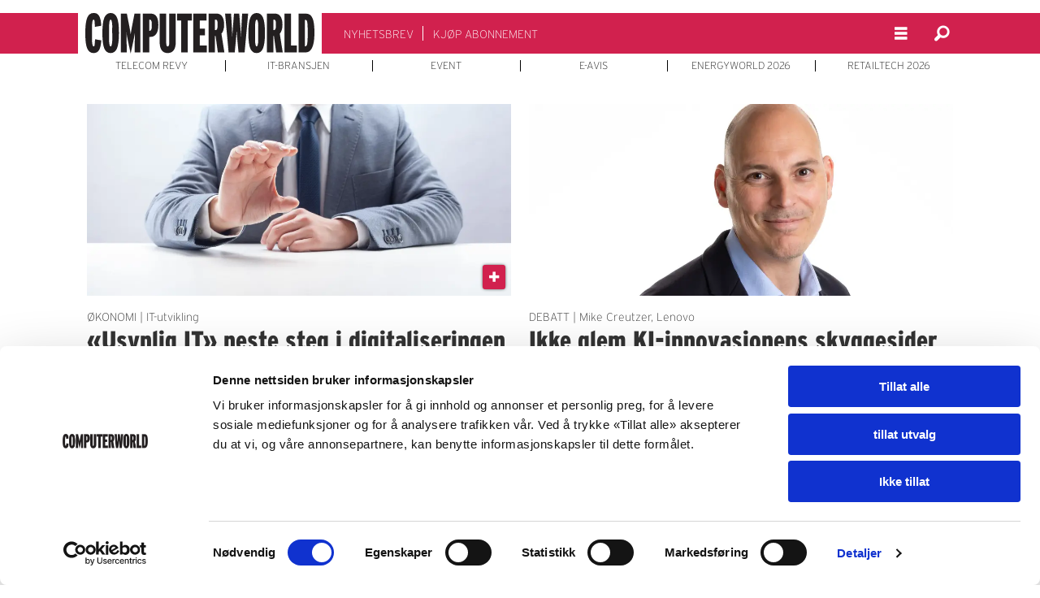

--- FILE ---
content_type: text/html; charset=UTF-8
request_url: https://www.cw.no/emne/lenovo
body_size: 22358
content:
<!DOCTYPE html>
<html lang="nb-NO" dir="ltr" class="resp_fonts" data-hostpath="emne&#x2F;lenovo">
    <head>

                
                <script type="module">
                    import { ClientAPI } from '/view-resources/baseview/public/common/ClientAPI/index.js?v=1768293024-L4';
                    window.labClientAPI = new ClientAPI({
                        pageData: {
                            url: 'https://www.cw.no/emne',
                            pageType: 'front',
                            pageId: '100089',
                            section: '',
                            title: '',
                            seotitle: 'Emne: lenovo',
                            sometitle: 'Emne',
                            description: '',
                            seodescription: '',
                            somedescription: '',
                            device: 'desktop',
                            cmsVersion: '4.2.15',
                            contentLanguage: 'nb-NO',
                            published: '',
                            tags: [],
                            bylines: [],
                            site: {
                                domain: 'https://www.cw.no',
                                id: '2',
                                alias: 'computerworld'
                            }
                            // Todo: Add paywall info ...
                        },
                        debug: false
                    });
                </script>

                <title>Emne: lenovo</title>
                <meta name="title" content="Emne: lenovo">
                <meta name="description" content="">
                <meta http-equiv="Content-Type" content="text/html; charset=utf-8">
                <link rel="canonical" href="https://www.cw.no/emne/lenovo">
                <meta name="viewport" content="width=device-width, initial-scale=1">
                
                <meta property="og:type" content="frontpage">
                <meta property="og:title" content="Emne">
                <meta property="og:description" content="">

                <meta http-equiv="refresh" content="600">
                <script id="Cookiebot" src="https://consent.cookiebot.com/uc.js" data-cbid="228c937d-e85e-4e4a-a461-30d15d49aa8c" data-blockingmode="auto" type="text/javascript"></script>
                
                
                <meta property="og:image" content="/view-resources/dachser2/public/computerworld/logo_mailmojo.png">
                <meta property="og:image:width" content="250">
                
                <meta property="og:url" content="https://www.cw.no/emne/lenovo">
                        <link type="image/svg+xml" rel="icon" href="/view-resources/dachser2/public/computerworld/favicon.svg">
                        <link type="image/png" rel="icon" sizes="32x32" href="/view-resources/dachser2/public/computerworld/favicon-32x32.png">
                        <link type="image/png" rel="icon" sizes="96x96" href="/view-resources/dachser2/public/computerworld/favicon-96x96.png">
                        <link type="image/png" rel="apple-touch-icon" sizes="120x120" href="/view-resources/dachser2/public/computerworld/favicon-120x120.png">
                        <link type="image/png" rel="apple-touch-icon" sizes="180x180" href="/view-resources/dachser2/public/computerworld/favicon-180x180.png">
                    
                <link rel="stylesheet" href="/view-resources/view/css/grid.css?v=1768293024-L4">
                <link rel="stylesheet" href="/view-resources/view/css/main.css?v=1768293024-L4">
                <link rel="stylesheet" href="/view-resources/view/css/colors.css?v=1768293024-L4">
                <link rel="stylesheet" href="/view-resources/view/css/print.css?v=1768293024-L4" media="print">
                <link rel="stylesheet" href="/view-resources/view/css/foundation-icons/foundation-icons.css?v=1768293024-L4">
                <link rel="stylesheet" href="/view-resources/view/css/site/computerworld.css?v=1768293024-L4">
                <style data-key="background_colors">
                    .bg-primary {background-color: rgba(209,33,78,1);color: #fff;}.bg-secondary {background-color: rgba(218,230,242,1);}.bg-tertiary {background-color: rgba(213,222,222,1);}.bg-quaternary {background-color: rgba(146,146,146,1);}.bg-quinary {background-color: rgba(119,152,149,1);}.bg-senary {background-color: rgba(157,181,179,1);}.bg-white {background-color: rgba(255,255,255,1);}.bg-black {background-color: rgba(0,0,0,1);color: #fff;}@media (max-width: 1023px) { .color_mobile_bg-primary {background-color: rgba(209,33,78,1);}}@media (max-width: 1023px) { .color_mobile_bg-secondary {background-color: rgba(218,230,242,1);}}@media (max-width: 1023px) { .color_mobile_bg-tertiary {background-color: rgba(213,222,222,1);}}@media (max-width: 1023px) { .color_mobile_bg-quaternary {background-color: rgba(146,146,146,1);}}@media (max-width: 1023px) { .color_mobile_bg-quinary {background-color: rgba(119,152,149,1);}}@media (max-width: 1023px) { .color_mobile_bg-senary {background-color: rgba(157,181,179,1);}}@media (max-width: 1023px) { .color_mobile_bg-white {background-color: rgba(255,255,255,1);}}@media (max-width: 1023px) { .color_mobile_bg-black {background-color: rgba(0,0,0,1);}}
                </style>
                <style data-key="background_colors_opacity">
                    .bg-primary.op-bg_20 {background-color: rgba(209, 33, 78, 0.2);color: #fff;}.bg-primary.op-bg_40 {background-color: rgba(209, 33, 78, 0.4);color: #fff;}.bg-primary.op-bg_60 {background-color: rgba(209, 33, 78, 0.6);color: #fff;}.bg-primary.op-bg_80 {background-color: rgba(209, 33, 78, 0.8);color: #fff;}.bg-secondary.op-bg_20 {background-color: rgba(218, 230, 242, 0.2);}.bg-secondary.op-bg_40 {background-color: rgba(218, 230, 242, 0.4);}.bg-secondary.op-bg_60 {background-color: rgba(218, 230, 242, 0.6);}.bg-secondary.op-bg_80 {background-color: rgba(218, 230, 242, 0.8);}.bg-tertiary.op-bg_20 {background-color: rgba(213, 222, 222, 0.2);}.bg-tertiary.op-bg_40 {background-color: rgba(213, 222, 222, 0.4);}.bg-tertiary.op-bg_60 {background-color: rgba(213, 222, 222, 0.6);}.bg-tertiary.op-bg_80 {background-color: rgba(213, 222, 222, 0.8);}.bg-quaternary.op-bg_20 {background-color: rgba(146, 146, 146, 0.2);}.bg-quaternary.op-bg_40 {background-color: rgba(146, 146, 146, 0.4);}.bg-quaternary.op-bg_60 {background-color: rgba(146, 146, 146, 0.6);}.bg-quaternary.op-bg_80 {background-color: rgba(146, 146, 146, 0.8);}.bg-quinary.op-bg_20 {background-color: rgba(119, 152, 149, 0.2);}.bg-quinary.op-bg_40 {background-color: rgba(119, 152, 149, 0.4);}.bg-quinary.op-bg_60 {background-color: rgba(119, 152, 149, 0.6);}.bg-quinary.op-bg_80 {background-color: rgba(119, 152, 149, 0.8);}.bg-senary.op-bg_20 {background-color: rgba(157, 181, 179, 0.2);}.bg-senary.op-bg_40 {background-color: rgba(157, 181, 179, 0.4);}.bg-senary.op-bg_60 {background-color: rgba(157, 181, 179, 0.6);}.bg-senary.op-bg_80 {background-color: rgba(157, 181, 179, 0.8);}.bg-white.op-bg_20 {background-color: rgba(255, 255, 255, 0.2);}.bg-white.op-bg_40 {background-color: rgba(255, 255, 255, 0.4);}.bg-white.op-bg_60 {background-color: rgba(255, 255, 255, 0.6);}.bg-white.op-bg_80 {background-color: rgba(255, 255, 255, 0.8);}.bg-black.op-bg_20 {background-color: rgba(0, 0, 0, 0.2);color: #fff;}.bg-black.op-bg_40 {background-color: rgba(0, 0, 0, 0.4);color: #fff;}.bg-black.op-bg_60 {background-color: rgba(0, 0, 0, 0.6);color: #fff;}.bg-black.op-bg_80 {background-color: rgba(0, 0, 0, 0.8);color: #fff;}@media (max-width: 1023px) { .color_mobile_bg-primary.op-bg_20 {background-color: rgba(209, 33, 78, 0.2);}}@media (max-width: 1023px) { .color_mobile_bg-primary.op-bg_40 {background-color: rgba(209, 33, 78, 0.4);}}@media (max-width: 1023px) { .color_mobile_bg-primary.op-bg_60 {background-color: rgba(209, 33, 78, 0.6);}}@media (max-width: 1023px) { .color_mobile_bg-primary.op-bg_80 {background-color: rgba(209, 33, 78, 0.8);}}@media (max-width: 1023px) { .color_mobile_bg-secondary.op-bg_20 {background-color: rgba(218, 230, 242, 0.2);}}@media (max-width: 1023px) { .color_mobile_bg-secondary.op-bg_40 {background-color: rgba(218, 230, 242, 0.4);}}@media (max-width: 1023px) { .color_mobile_bg-secondary.op-bg_60 {background-color: rgba(218, 230, 242, 0.6);}}@media (max-width: 1023px) { .color_mobile_bg-secondary.op-bg_80 {background-color: rgba(218, 230, 242, 0.8);}}@media (max-width: 1023px) { .color_mobile_bg-tertiary.op-bg_20 {background-color: rgba(213, 222, 222, 0.2);}}@media (max-width: 1023px) { .color_mobile_bg-tertiary.op-bg_40 {background-color: rgba(213, 222, 222, 0.4);}}@media (max-width: 1023px) { .color_mobile_bg-tertiary.op-bg_60 {background-color: rgba(213, 222, 222, 0.6);}}@media (max-width: 1023px) { .color_mobile_bg-tertiary.op-bg_80 {background-color: rgba(213, 222, 222, 0.8);}}@media (max-width: 1023px) { .color_mobile_bg-quaternary.op-bg_20 {background-color: rgba(146, 146, 146, 0.2);}}@media (max-width: 1023px) { .color_mobile_bg-quaternary.op-bg_40 {background-color: rgba(146, 146, 146, 0.4);}}@media (max-width: 1023px) { .color_mobile_bg-quaternary.op-bg_60 {background-color: rgba(146, 146, 146, 0.6);}}@media (max-width: 1023px) { .color_mobile_bg-quaternary.op-bg_80 {background-color: rgba(146, 146, 146, 0.8);}}@media (max-width: 1023px) { .color_mobile_bg-quinary.op-bg_20 {background-color: rgba(119, 152, 149, 0.2);}}@media (max-width: 1023px) { .color_mobile_bg-quinary.op-bg_40 {background-color: rgba(119, 152, 149, 0.4);}}@media (max-width: 1023px) { .color_mobile_bg-quinary.op-bg_60 {background-color: rgba(119, 152, 149, 0.6);}}@media (max-width: 1023px) { .color_mobile_bg-quinary.op-bg_80 {background-color: rgba(119, 152, 149, 0.8);}}@media (max-width: 1023px) { .color_mobile_bg-senary.op-bg_20 {background-color: rgba(157, 181, 179, 0.2);}}@media (max-width: 1023px) { .color_mobile_bg-senary.op-bg_40 {background-color: rgba(157, 181, 179, 0.4);}}@media (max-width: 1023px) { .color_mobile_bg-senary.op-bg_60 {background-color: rgba(157, 181, 179, 0.6);}}@media (max-width: 1023px) { .color_mobile_bg-senary.op-bg_80 {background-color: rgba(157, 181, 179, 0.8);}}@media (max-width: 1023px) { .color_mobile_bg-white.op-bg_20 {background-color: rgba(255, 255, 255, 0.2);}}@media (max-width: 1023px) { .color_mobile_bg-white.op-bg_40 {background-color: rgba(255, 255, 255, 0.4);}}@media (max-width: 1023px) { .color_mobile_bg-white.op-bg_60 {background-color: rgba(255, 255, 255, 0.6);}}@media (max-width: 1023px) { .color_mobile_bg-white.op-bg_80 {background-color: rgba(255, 255, 255, 0.8);}}@media (max-width: 1023px) { .color_mobile_bg-black.op-bg_20 {background-color: rgba(0, 0, 0, 0.2);}}@media (max-width: 1023px) { .color_mobile_bg-black.op-bg_40 {background-color: rgba(0, 0, 0, 0.4);}}@media (max-width: 1023px) { .color_mobile_bg-black.op-bg_60 {background-color: rgba(0, 0, 0, 0.6);}}@media (max-width: 1023px) { .color_mobile_bg-black.op-bg_80 {background-color: rgba(0, 0, 0, 0.8);}}
                </style>
                <style data-key="border_colors">
                    .border-bg-primary {border-color: rgba(209,33,78,1) !important;}.border-bg-secondary {border-color: rgba(218,230,242,1) !important;}.border-bg-tertiary {border-color: rgba(213,222,222,1) !important;}.border-bg-quaternary {border-color: rgba(146,146,146,1) !important;}.border-bg-quinary {border-color: rgba(119,152,149,1) !important;}.border-bg-senary {border-color: rgba(157,181,179,1) !important;}.border-bg-white {border-color: rgba(255,255,255,1) !important;}.border-bg-black {border-color: rgba(0,0,0,1) !important;}@media (max-width: 1023px) { .mobile_border-bg-primary {border-color: rgba(209,33,78,1) !important;}}@media (max-width: 1023px) { .mobile_border-bg-secondary {border-color: rgba(218,230,242,1) !important;}}@media (max-width: 1023px) { .mobile_border-bg-tertiary {border-color: rgba(213,222,222,1) !important;}}@media (max-width: 1023px) { .mobile_border-bg-quaternary {border-color: rgba(146,146,146,1) !important;}}@media (max-width: 1023px) { .mobile_border-bg-quinary {border-color: rgba(119,152,149,1) !important;}}@media (max-width: 1023px) { .mobile_border-bg-senary {border-color: rgba(157,181,179,1) !important;}}@media (max-width: 1023px) { .mobile_border-bg-white {border-color: rgba(255,255,255,1) !important;}}@media (max-width: 1023px) { .mobile_border-bg-black {border-color: rgba(0,0,0,1) !important;}}
                </style>
                <style data-key="font_colors">
                    .primary {color: rgba(209,33,78,1) !important;}.secondary {color: rgba(218,230,242,1) !important;}.tertiary {color: rgba(213,222,222,1) !important;}.quaternary {color: rgba(146,146,146,1) !important;}.quinary {color: rgba(119,152,149,1) !important;}.senary {color: rgba(157,181,179,1) !important;}.white {color: rgba(255,255,255,1) !important;}.black {color: rgba(0,0,0,1) !important;}@media (max-width: 1023px) { .color_mobile_primary {color: rgba(209,33,78,1) !important;}}@media (max-width: 1023px) { .color_mobile_secondary {color: rgba(218,230,242,1) !important;}}@media (max-width: 1023px) { .color_mobile_tertiary {color: rgba(213,222,222,1) !important;}}@media (max-width: 1023px) { .color_mobile_quaternary {color: rgba(146,146,146,1) !important;}}@media (max-width: 1023px) { .color_mobile_quinary {color: rgba(119,152,149,1) !important;}}@media (max-width: 1023px) { .color_mobile_senary {color: rgba(157,181,179,1) !important;}}@media (max-width: 1023px) { .color_mobile_white {color: rgba(255,255,255,1) !important;}}@media (max-width: 1023px) { .color_mobile_black {color: rgba(0,0,0,1) !important;}}
                </style>
                <style data-key="image_gradient">
                    .image-gradient-bg-primary .img:after {background-image: linear-gradient(to bottom, transparent 50%, rgba(209,33,78,1));content: "";position: absolute;top: 0;left: 0;right: 0;bottom: 0;pointer-events: none;}.image-gradient-bg-secondary .img:after {background-image: linear-gradient(to bottom, transparent 50%, rgba(218,230,242,1));content: "";position: absolute;top: 0;left: 0;right: 0;bottom: 0;pointer-events: none;}.image-gradient-bg-tertiary .img:after {background-image: linear-gradient(to bottom, transparent 50%, rgba(213,222,222,1));content: "";position: absolute;top: 0;left: 0;right: 0;bottom: 0;pointer-events: none;}.image-gradient-bg-quaternary .img:after {background-image: linear-gradient(to bottom, transparent 50%, rgba(146,146,146,1));content: "";position: absolute;top: 0;left: 0;right: 0;bottom: 0;pointer-events: none;}.image-gradient-bg-quinary .img:after {background-image: linear-gradient(to bottom, transparent 50%, rgba(119,152,149,1));content: "";position: absolute;top: 0;left: 0;right: 0;bottom: 0;pointer-events: none;}.image-gradient-bg-senary .img:after {background-image: linear-gradient(to bottom, transparent 50%, rgba(157,181,179,1));content: "";position: absolute;top: 0;left: 0;right: 0;bottom: 0;pointer-events: none;}.image-gradient-bg-white .img:after {background-image: linear-gradient(to bottom, transparent 50%, rgba(255,255,255,1));content: "";position: absolute;top: 0;left: 0;right: 0;bottom: 0;pointer-events: none;}.image-gradient-bg-black .img:after {background-image: linear-gradient(to bottom, transparent 50%, rgba(0,0,0,1));content: "";position: absolute;top: 0;left: 0;right: 0;bottom: 0;pointer-events: none;}@media (max-width: 1023px) { .color_mobile_image-gradient-bg-primary .img:after {background-image: linear-gradient(to bottom, transparent 50%, rgba(209,33,78,1));content: "";position: absolute;top: 0;left: 0;right: 0;bottom: 0;pointer-events: none;}}@media (max-width: 1023px) { .color_mobile_image-gradient-bg-secondary .img:after {background-image: linear-gradient(to bottom, transparent 50%, rgba(218,230,242,1));content: "";position: absolute;top: 0;left: 0;right: 0;bottom: 0;pointer-events: none;}}@media (max-width: 1023px) { .color_mobile_image-gradient-bg-tertiary .img:after {background-image: linear-gradient(to bottom, transparent 50%, rgba(213,222,222,1));content: "";position: absolute;top: 0;left: 0;right: 0;bottom: 0;pointer-events: none;}}@media (max-width: 1023px) { .color_mobile_image-gradient-bg-quaternary .img:after {background-image: linear-gradient(to bottom, transparent 50%, rgba(146,146,146,1));content: "";position: absolute;top: 0;left: 0;right: 0;bottom: 0;pointer-events: none;}}@media (max-width: 1023px) { .color_mobile_image-gradient-bg-quinary .img:after {background-image: linear-gradient(to bottom, transparent 50%, rgba(119,152,149,1));content: "";position: absolute;top: 0;left: 0;right: 0;bottom: 0;pointer-events: none;}}@media (max-width: 1023px) { .color_mobile_image-gradient-bg-senary .img:after {background-image: linear-gradient(to bottom, transparent 50%, rgba(157,181,179,1));content: "";position: absolute;top: 0;left: 0;right: 0;bottom: 0;pointer-events: none;}}@media (max-width: 1023px) { .color_mobile_image-gradient-bg-white .img:after {background-image: linear-gradient(to bottom, transparent 50%, rgba(255,255,255,1));content: "";position: absolute;top: 0;left: 0;right: 0;bottom: 0;pointer-events: none;}}@media (max-width: 1023px) { .color_mobile_image-gradient-bg-black .img:after {background-image: linear-gradient(to bottom, transparent 50%, rgba(0,0,0,1));content: "";position: absolute;top: 0;left: 0;right: 0;bottom: 0;pointer-events: none;}}.image-gradient-bg-primary.image-gradient-left .img:after {background-image: linear-gradient(to left, transparent 50%, rgba(209,33,78,1));}.image-gradient-bg-secondary.image-gradient-left .img:after {background-image: linear-gradient(to left, transparent 50%, rgba(218,230,242,1));}.image-gradient-bg-tertiary.image-gradient-left .img:after {background-image: linear-gradient(to left, transparent 50%, rgba(213,222,222,1));}.image-gradient-bg-quaternary.image-gradient-left .img:after {background-image: linear-gradient(to left, transparent 50%, rgba(146,146,146,1));}.image-gradient-bg-quinary.image-gradient-left .img:after {background-image: linear-gradient(to left, transparent 50%, rgba(119,152,149,1));}.image-gradient-bg-senary.image-gradient-left .img:after {background-image: linear-gradient(to left, transparent 50%, rgba(157,181,179,1));}.image-gradient-bg-white.image-gradient-left .img:after {background-image: linear-gradient(to left, transparent 50%, rgba(255,255,255,1));}.image-gradient-bg-black.image-gradient-left .img:after {background-image: linear-gradient(to left, transparent 50%, rgba(0,0,0,1));}@media (max-width: 1023px) { .color_mobile_image-gradient-bg-primary.image-gradient-left .img:after {background-image: linear-gradient(to left, transparent 50%, rgba(209,33,78,1));}}@media (max-width: 1023px) { .color_mobile_image-gradient-bg-secondary.image-gradient-left .img:after {background-image: linear-gradient(to left, transparent 50%, rgba(218,230,242,1));}}@media (max-width: 1023px) { .color_mobile_image-gradient-bg-tertiary.image-gradient-left .img:after {background-image: linear-gradient(to left, transparent 50%, rgba(213,222,222,1));}}@media (max-width: 1023px) { .color_mobile_image-gradient-bg-quaternary.image-gradient-left .img:after {background-image: linear-gradient(to left, transparent 50%, rgba(146,146,146,1));}}@media (max-width: 1023px) { .color_mobile_image-gradient-bg-quinary.image-gradient-left .img:after {background-image: linear-gradient(to left, transparent 50%, rgba(119,152,149,1));}}@media (max-width: 1023px) { .color_mobile_image-gradient-bg-senary.image-gradient-left .img:after {background-image: linear-gradient(to left, transparent 50%, rgba(157,181,179,1));}}@media (max-width: 1023px) { .color_mobile_image-gradient-bg-white.image-gradient-left .img:after {background-image: linear-gradient(to left, transparent 50%, rgba(255,255,255,1));}}@media (max-width: 1023px) { .color_mobile_image-gradient-bg-black.image-gradient-left .img:after {background-image: linear-gradient(to left, transparent 50%, rgba(0,0,0,1));}}.image-gradient-bg-primary.image-gradient-right .img:after {background-image: linear-gradient(to right, transparent 50%, rgba(209,33,78,1));}.image-gradient-bg-secondary.image-gradient-right .img:after {background-image: linear-gradient(to right, transparent 50%, rgba(218,230,242,1));}.image-gradient-bg-tertiary.image-gradient-right .img:after {background-image: linear-gradient(to right, transparent 50%, rgba(213,222,222,1));}.image-gradient-bg-quaternary.image-gradient-right .img:after {background-image: linear-gradient(to right, transparent 50%, rgba(146,146,146,1));}.image-gradient-bg-quinary.image-gradient-right .img:after {background-image: linear-gradient(to right, transparent 50%, rgba(119,152,149,1));}.image-gradient-bg-senary.image-gradient-right .img:after {background-image: linear-gradient(to right, transparent 50%, rgba(157,181,179,1));}.image-gradient-bg-white.image-gradient-right .img:after {background-image: linear-gradient(to right, transparent 50%, rgba(255,255,255,1));}.image-gradient-bg-black.image-gradient-right .img:after {background-image: linear-gradient(to right, transparent 50%, rgba(0,0,0,1));}@media (max-width: 1023px) { .color_mobile_image-gradient-bg-primary.image-gradient-right .img:after {background-image: linear-gradient(to right, transparent 50%, rgba(209,33,78,1));}}@media (max-width: 1023px) { .color_mobile_image-gradient-bg-secondary.image-gradient-right .img:after {background-image: linear-gradient(to right, transparent 50%, rgba(218,230,242,1));}}@media (max-width: 1023px) { .color_mobile_image-gradient-bg-tertiary.image-gradient-right .img:after {background-image: linear-gradient(to right, transparent 50%, rgba(213,222,222,1));}}@media (max-width: 1023px) { .color_mobile_image-gradient-bg-quaternary.image-gradient-right .img:after {background-image: linear-gradient(to right, transparent 50%, rgba(146,146,146,1));}}@media (max-width: 1023px) { .color_mobile_image-gradient-bg-quinary.image-gradient-right .img:after {background-image: linear-gradient(to right, transparent 50%, rgba(119,152,149,1));}}@media (max-width: 1023px) { .color_mobile_image-gradient-bg-senary.image-gradient-right .img:after {background-image: linear-gradient(to right, transparent 50%, rgba(157,181,179,1));}}@media (max-width: 1023px) { .color_mobile_image-gradient-bg-white.image-gradient-right .img:after {background-image: linear-gradient(to right, transparent 50%, rgba(255,255,255,1));}}@media (max-width: 1023px) { .color_mobile_image-gradient-bg-black.image-gradient-right .img:after {background-image: linear-gradient(to right, transparent 50%, rgba(0,0,0,1));}}.image-gradient-bg-primary.image-gradient-top .img:after {background-image: linear-gradient(to top, transparent 50%, rgba(209,33,78,1));}.image-gradient-bg-secondary.image-gradient-top .img:after {background-image: linear-gradient(to top, transparent 50%, rgba(218,230,242,1));}.image-gradient-bg-tertiary.image-gradient-top .img:after {background-image: linear-gradient(to top, transparent 50%, rgba(213,222,222,1));}.image-gradient-bg-quaternary.image-gradient-top .img:after {background-image: linear-gradient(to top, transparent 50%, rgba(146,146,146,1));}.image-gradient-bg-quinary.image-gradient-top .img:after {background-image: linear-gradient(to top, transparent 50%, rgba(119,152,149,1));}.image-gradient-bg-senary.image-gradient-top .img:after {background-image: linear-gradient(to top, transparent 50%, rgba(157,181,179,1));}.image-gradient-bg-white.image-gradient-top .img:after {background-image: linear-gradient(to top, transparent 50%, rgba(255,255,255,1));}.image-gradient-bg-black.image-gradient-top .img:after {background-image: linear-gradient(to top, transparent 50%, rgba(0,0,0,1));}@media (max-width: 1023px) { .color_mobile_image-gradient-bg-primary.image-gradient-top .img:after {background-image: linear-gradient(to top, transparent 50%, rgba(209,33,78,1));}}@media (max-width: 1023px) { .color_mobile_image-gradient-bg-secondary.image-gradient-top .img:after {background-image: linear-gradient(to top, transparent 50%, rgba(218,230,242,1));}}@media (max-width: 1023px) { .color_mobile_image-gradient-bg-tertiary.image-gradient-top .img:after {background-image: linear-gradient(to top, transparent 50%, rgba(213,222,222,1));}}@media (max-width: 1023px) { .color_mobile_image-gradient-bg-quaternary.image-gradient-top .img:after {background-image: linear-gradient(to top, transparent 50%, rgba(146,146,146,1));}}@media (max-width: 1023px) { .color_mobile_image-gradient-bg-quinary.image-gradient-top .img:after {background-image: linear-gradient(to top, transparent 50%, rgba(119,152,149,1));}}@media (max-width: 1023px) { .color_mobile_image-gradient-bg-senary.image-gradient-top .img:after {background-image: linear-gradient(to top, transparent 50%, rgba(157,181,179,1));}}@media (max-width: 1023px) { .color_mobile_image-gradient-bg-white.image-gradient-top .img:after {background-image: linear-gradient(to top, transparent 50%, rgba(255,255,255,1));}}@media (max-width: 1023px) { .color_mobile_image-gradient-bg-black.image-gradient-top .img:after {background-image: linear-gradient(to top, transparent 50%, rgba(0,0,0,1));}}
                </style>
                <style data-key="custom_css_variables">
                :root {
                    --lab_page_width: 1088px;
                    --lab_columns_gutter: 11px;
                    --space-top: ;
                    --space-top-adnuntiusAd: 120;
                }

                @media(max-width: 767px) {
                    :root {
                        --lab_columns_gutter: 10px;
                    }
                }

                @media(min-width: 767px) {
                    :root {
                    }
                }
                </style>
<script src="/view-resources/public/common/JWTCookie.js?v=1768293024-L4"></script>
<script src="/view-resources/public/common/Paywall.js?v=1768293024-L4"></script>
                <script>
                window.Dac = window.Dac || {};
                (function () {
                    if (navigator) {
                        window.Dac.clientData = {
                            language: navigator.language,
                            userAgent: navigator.userAgent,
                            innerWidth: window.innerWidth,
                            innerHeight: window.innerHeight,
                            deviceByMediaQuery: getDeviceByMediaQuery(),
                            labDevice: 'desktop', // Device from labrador
                            device: 'desktop', // Device from varnish
                            paywall: {
                                isAuthenticated: isPaywallAuthenticated(),
                                toggleAuthenticatedContent: toggleAuthenticatedContent,
                                requiredProducts: [],
                            },
                            page: {
                                id: '100089',
                                extId: ''
                            },
                            siteAlias: 'computerworld',
                            debug: window.location.href.includes('debug=1')
                        };
                        function getDeviceByMediaQuery() {
                            if (window.matchMedia('(max-width: 767px)').matches) return 'mobile';
                            if (window.matchMedia('(max-width: 1023px)').matches) return 'tablet';
                            return 'desktop';
                        }

                        function isPaywallAuthenticated() {
                            if (window.Dac && window.Dac.JWTCookie) {
                                var JWTCookie = new Dac.JWTCookie({ debug: false });
                                return JWTCookie.isAuthenticated();
                            }
                            return false;
                        }

                        function toggleAuthenticatedContent(settings) {
                            if (!window.Dac || !window.Dac.Paywall) {
                                return;
                            }
                            var Paywall = new Dac.Paywall();
                            var updateDOM = Paywall.updateDOM;

                            if(settings && settings.displayUserName) {
                                var userName = Paywall.getUserName().then((userName) => {
                                    updateDOM(userName !== false, userName, settings.optionalGreetingText);
                                });
                            } else {
                                updateDOM(window.Dac.clientData.paywall.isAuthenticated);
                            }
                        }
                    }
                }());
                </script>

                    <script type="module" src="/view-resources/baseview/public/common/baseview/moduleHandlers.js?v=1768293024-L4" data-cookieconsent="ignore"></script>
<!-- DataLayer -->
<script>

    var dataLayerData = {};

        dataLayerData['Innlogget'] = 'true';

    dataLayer = [dataLayerData];
</script><!-- Google Tag Manager -->
<script>
    window.dataLayer = window.dataLayer || [];
</script>
<script>(function(w,d,s,l,i){w[l]=w[l]||[];w[l].push({'gtm.start':
new Date().getTime(),event:'gtm.js'});var f=d.getElementsByTagName(s)[0],
j=d.createElement(s),dl=l!='dataLayer'?'&l='+l:'';j.async=true;j.src=
'https://www.googletagmanager.com/gtm.js?id='+i+dl;f.parentNode.insertBefore(j,f);
})(window,document,'script','dataLayer','GTM-5LSSKW');</script>

                            <script src="https://cdn.adnuntius.com/adn.js" data-cookieconsent="ignore"></script>
                                <script>
                                    window.adn = window.adn || {};
                                    var adUnits = [];
                                    var handleAsTablet = (Dac.clientData.device === 'tablet' || Dac.clientData.innerWidth < 1316);

                                    if (!(handleAsTablet && 'true' === 'true')) {
                                        adUnits.push({ auId: '000000000015df8a', auW: 250, auH: 600  });
                                    }
                                    if (!(handleAsTablet && 'true' === 'true')) {
                                        adUnits.push({ auId: '000000000015df88', auW: 300, auH: 600  });
                                    }
                                    if (!(handleAsTablet && '' === 'true')) {
                                        adUnits.push({ auId: '000000000015df7d', auW: 1065, auH: 300  });
                                    }
                                    if (!(handleAsTablet && '' === 'true')) {
                                        adUnits.push({ auId: '0000000000164a79', auW: 650, auH: 480  });
                                    }
                                    if (!(handleAsTablet && '' === 'true')) {
                                        adUnits.push({ auId: '000000000015dfbc', auW: 1065, auH: 300  });
                                    }

                                    var adn_kv = adn_kv || [];
                                    adn_kv.push({ "tags": [ "Emne"] });

                                    const adnRequest = {
                                        requestTiming: 'onReady',
                                        adUnits: adUnits,
                                        kv: adn_kv
                                    };



                                    adn.request(adnRequest);
                                </script>
                <link href="https://use.typekit.net/vlh0bog.css" rel="stylesheet"  media="print" onload="this.media='all'" >
                <link href="https://use.typekit.net/vlh0bog.css" rel="stylesheet"  media="print" onload="this.media='all'" >
                <link href="https://use.typekit.net/vlh0bog.css" rel="stylesheet"  media="print" onload="this.media='all'" >
                <link href="https://fonts.googleapis.com/css2?family=PT+Serif:ital,wght@0,400;0,700;1,400;1,700&display=swap" rel="stylesheet"  media="print" onload="this.media='all'" >
                <style id="dachser-vieweditor-styles">
                    body { font-family: "interstate"; font-weight: 300; font-style: normal; }
                    .bodytext { font-family: "PT Serif"; font-weight: normal; font-style: normal; }
                    article.column .content .headline { font-family: "interstate-condensed"; font-weight: 800; font-style: normal; }
                    .articleHeader .subtitle { font-family: "interstate"; font-weight: 300; font-style: normal; }
                    article.column .content .subtitle { font-family: "interstate"; font-weight: 300; font-style: normal; }
                    .bodytext > h2, .bodytext > h3 { font-family: "interstate-condensed"; font-weight: 800; font-style: normal; }
                    article .bodytext .caption figcaption { font-family: "interstate"; font-weight: 300; font-style: normal; }
                    article.column .content .kicker { font-family: "interstate"; font-weight: 300; font-style: normal; font-size: 0.875rem; }@media (max-width: 767px) { .resp_fonts article.column .content .kicker {font-size: calc(0.262vw * 14); } }
                    article.column .content .headline { font-family: "interstate-condensed"; font-weight: 800; font-style: normal; text-transform: none; }
                    .articleHeader .headline { font-family: "interstate-condensed"; font-weight: 800; font-style: normal; text-transform: none; }
                    .articlesByTag.toplist ul li a .abt-title { font-family: "interstate"; font-weight: 400; font-style: normal; font-size: 1rem; text-transform: none; letter-spacing: normal; }
                    .articlesByTag.toplist h3 { font-family: "interstate"; font-weight: 400; font-style: normal; font-size: 1.1875rem; text-transform: none; letter-spacing: normal; }
                    .factbox h2 { font-family: "interstate"; font-weight: 400; font-style: normal; font-size: 1.75rem; text-transform: none; letter-spacing: normal; color: #000000; }
                    .font-interstate { font-family: "interstate" !important; }
                    .font-interstate.font-weight-light { font-weight: 100 !important; }
                    .font-interstate.font-weight-normal { font-weight: 400 !important; }
                    .font-interstate.font-weight-bold { font-weight: 700 !important; }
                    .font-interstate.font-weight-black { font-weight: 800 !important; }
                    .font-interstate-compressed { font-family: "interstate-compressed" !important; }
                    .font-interstate-compressed.font-weight-light { font-weight: 100 !important; }
                    .font-interstate-compressed.font-weight-normal { font-weight: 400 !important; }
                    .font-interstate-compressed.font-weight-bold { font-weight: 700 !important; }
                    .font-interstate-compressed.font-weight-black { font-weight: 800 !important; }
                    .font-interstate-condensed { font-family: "interstate-condensed" !important; }
                    .font-interstate-condensed.font-weight-light { font-weight: 100 !important; }
                    .font-interstate-condensed.font-weight-normal { font-weight: 400 !important; }
                    .font-interstate-condensed.font-weight-bold { font-weight: 700 !important; }
                    .font-interstate-condensed.font-weight-black { font-weight: 800 !important; }
                    .font-PTSerif { font-family: "PT Serif" !important; }
                    .font-PTSerif.font-weight-normal { font-weight: normal !important; }
                    .font-PTSerif.font-weight-bold { font-weight: 700 !important; }
                </style>
                <style id="css_variables"></style>
                <script>
                    window.dachserData = {
                        _data: {},
                        _instances: {},
                        get: function(key) {
                            return dachserData._data[key] || null;
                        },
                        set: function(key, value) {
                            dachserData._data[key] = value;
                        },
                        push: function(key, value) {
                            if (!dachserData._data[key]) {
                                dachserData._data[key] = [];
                            }
                            dachserData._data[key].push(value);
                        },
                        setInstance: function(key, identifier, instance) {
                            if (!dachserData._instances[key]) {
                                dachserData._instances[key] = {};
                            }
                            dachserData._instances[key][identifier] = instance;
                        },
                        getInstance: function(key, identifier) {
                            return dachserData._instances[key] ? dachserData._instances[key][identifier] || null : null;
                        },
                        reflow: () => {}
                    };
                </script>
                

                <script type="application/ld+json">
                [{"@context":"http://schema.org","@type":"WebSite","name":"computerworld","url":"https://www.cw.no"},{"@context":"https://schema.org","@type":"WebPage","name":"Emne: lenovo","description":""}]
                </script>                
                
                
                



<script>
var k5aMeta = { "title": "Emne: lenovo", "teasertitle": "", "kicker": "", "url": "https://www.cw.no/emne/lenovo", "login": (Dac.clientData.paywall.isAuthenticated ? 1 : 0), "subscriber": (Dac.clientData.paywall.isAuthenticated ? 1 : 0), "subscriberId": (Dac.clientData.subscriberId ? `"${ Dac.clientData.subscriberId }"` : "") };
</script>
                <script src="//cl.k5a.io/6156b8c81b4d741e051f44c2.js" async></script>

                <script src="//cl.k5a.io/60ae49163984713a036f5c02.js" async></script>
        
    </head>
    <body class="l4 front site_computerworld"
        
        >

<!-- Google Tag Manager (noscript) -->
<noscript><iframe src="https://www.googletagmanager.com/ns.html?id=GTM-5LSSKW"
height="0" width="0" style="display:none;visibility:hidden"></iframe></noscript>
<!-- End Google Tag Manager (noscript) -->        
        <script>
        document.addEventListener("DOMContentLoaded", (event) => {
            setScrollbarWidth();
            window.addEventListener('resize', setScrollbarWidth);
        });
        function setScrollbarWidth() {
            const root = document.querySelector(':root');
            const width = (window.innerWidth - document.body.offsetWidth < 21) ? window.innerWidth - document.body.offsetWidth : 15;
            root.style.setProperty('--lab-scrollbar-width', `${ width }px`);
        }
        </script>

        
        <a href="#main" class="skip-link">Jump to main content</a>

        <header class="pageElement pageHeader">
    <div class="section mainline">
    <div class="row grid-align-center">
<figure class="logo">
    <a href=" https://www.cw.no" aria-label="Gå til forside">
        <img src="/view-resources/dachser2/public/computerworld/logo.svg"
            alt="Gå til forside. Logo, Computerworld"
            width="300"
            >
    </a>
</figure>
<nav class="navigation mainMenu dac-hidden-desktop-down">
	<ul class="menu-list">
			<li class="first-list-item ">
				<a href="https://www.cw.no/nyhetsbrev" target="_self">NYHETSBREV</a>
			</li>
			<li class="first-list-item ">
				<a href="https://www.cw.no/abonnement" target="_self">KJØP ABONNEMENT</a>
			</li>
	</ul>
</nav>



	<script>
		(function () {
			const menuLinks = document.querySelectorAll(`nav.mainMenu ul li a`);
			for (let i = 0; i < menuLinks.length; i++) {
				const link = menuLinks[i].pathname;
				if (link === window.location.pathname) {
					menuLinks[i].parentElement.classList.add('lab-link-active');
				} else {
					menuLinks[i].parentElement.classList.remove('lab-link-active');
				}
			}
		})();
	</script>

<div class="hamburger to-be-expanded" data-id="pageElements-6">
    <div class="positionRelative">
        <span class="hamburger-button hamburger-expander ">
            <button class="burger-btn" aria-label="Åpne meny" aria-expanded="false" aria-controls="hamburger-container" aria-haspopup="menu">
                    <i class="open fi-list"></i>
                    <i class="close fi-x"></i>
            </button>
        </span>
    </div>

        <div class="hamburger-container" id="hamburger-container">
            <div class="row">
<nav class="navigation nav-columns columns--3 dropdownMenu">
	<ul class="menu-list">
			<li class="first-list-item hidden columns--2 --centered--small has-children">
				<span tabindex="0">First two columns</span>
				<ul class="children">
					<li class="">
						<a href="https://www.cw.no/event" target="_self">Event</a>
					</li>
					<li class="">
						<a href="https://www.cw.no/emne/it-bransjen" target="_self">IT-bransjen</a>
					</li>
					<li class="">
						<a href="https://www.telecomrevy.no" target="_self">Telecom Revy</a>
					</li>
					<li class="">
						<a href="https://medieinfo.cw.no" target="_self">Medieinformasjon</a>
					</li>
					<li class="dac-hidden-desktop-up">
						<a href="https://computerworld.buyandread.com/iframe/read.htm" target="_self">E-avis</a>
					</li>
					<li class="">
						<a href="https://cm.cw.no/bilag" target="_self">Bilagsartikler</a>
					</li>
				</ul>
			</li>
			<li class="first-list-item hidden --border --centered--small columns--2--small has-children">
				<span tabindex="0">Second column</span>
				<ul class="children">
					<li class="">
						<a href="https://www.cw.no/om/computerworld" target="_self">Om Computerworld</a>
					</li>
					<li class="">
						<a href="https://www.cw.no/om/kontakt" target="_self">Kontaktinformasjon</a>
					</li>
					<li class="">
						<a href="https://www.cw.no/om/personvern" target="_self">Vilkår for bruk</a>
					</li>
					<li class="">
						<a href="https://www.cw.no/om/abonnement" target="_self">Abonnement</a>
					</li>
					<li class="">
						<a href="https://selfservice.mediaconnect.no/?client_id=selfservice.computerworld" target="_blank">Min side</a>
					</li>
				</ul>
			</li>
	</ul>
</nav>



	<script>
		(function () {
			const menuLinks = document.querySelectorAll(`nav.dropdownMenu ul li a`);
			for (let i = 0; i < menuLinks.length; i++) {
				const link = menuLinks[i].pathname;
				if (link === window.location.pathname) {
					menuLinks[i].parentElement.classList.add('lab-link-active');
				} else {
					menuLinks[i].parentElement.classList.remove('lab-link-active');
				}
			}
		})();
	</script>


            </div>
        </div>
</div>

<script>
    (function(){
        const burgerButton = document.querySelector('[data-id="pageElements-6"] .burger-btn');
        const dropdownCloseSection = document.querySelector('[data-id="pageElements-6"] .dropdown-close-section');

        function toggleDropdown() {
            // Toggle the expanded class and aria-expanded attribute
            document.querySelector('[data-id="pageElements-6"].hamburger.to-be-expanded').classList.toggle('expanded');
            burgerButton.setAttribute('aria-expanded', burgerButton.getAttribute('aria-expanded') === 'true' ? 'false' : 'true');
            burgerButton.setAttribute('aria-label', burgerButton.getAttribute('aria-expanded') === 'true' ? 'Lukk meny' : 'Åpne meny');

            // This doesn't seem to do anything? But there's styling dependent on it some places
            document.body.classList.toggle('hamburger-expanded');
        }

        // Called via the eventlistener - if the key is Escape, toggle the dropdown and remove the eventlistener
        function closeDropdown(e) {
            if(e.key === 'Escape') {
                toggleDropdown();
                // Set the focus back on the button when clicking escape, so the user can continue tabbing down
                // the page in a natural flow
                document.querySelector('[data-id="pageElements-6"] .burger-btn').focus();
                window.removeEventListener('keydown', closeDropdown);
            }
        }

        if(burgerButton) {
            burgerButton.addEventListener('click', function(e) {
                e.preventDefault();
                toggleDropdown();

                // If the menu gets expanded, add the eventlistener that will close it on pressing Escape
                // else, remove the eventlistener otherwise it will continue to listen for escape even if the menu is closed.
                if(document.querySelector('[data-id="pageElements-6"] .burger-btn').getAttribute('aria-expanded') === 'true') {
                    window.addEventListener('keydown', closeDropdown);
                } else {
                    window.removeEventListener('keydown', closeDropdown);
                }
            })
        }
        if (dropdownCloseSection) {
            dropdownCloseSection.addEventListener('click', function(e) {
                e.preventDefault();
                toggleDropdown();
            });
        }

        document.querySelectorAll('.hamburger .hamburger-expander, .hamburger .hamburger-container, .stop-propagation').forEach(function (element) {
            element.addEventListener('click', function (e) {
                e.stopPropagation();
            });
        });
    }());
</script><div data-id="pageElements-8" class="search to-be-expanded">

        <button class="search-button search-expander" aria-label="Søk"  aria-expanded="false" aria-controls="search-input-8" >
                <i class="open fi-magnifying-glass"></i>
                <i class="close fi-x"></i>
        </button>

    <form class="search-container" action="/cse" method="get" role="search">
        <label for="search-input-8" class="visuallyhidden">Søk</label>
        <input type="text" id="search-input-8" name="q" placeholder="Søk...">
    </form>
</div>

        <script>
            // Do the check for the search button inside the if statement, so we don't set a global const if there are multiple search buttons
            if (document.querySelector('[data-id="pageElements-8"] .search-button')) {
                // Now we can set a const that is only available inside the if scope
                const searchButton = document.querySelector('[data-id="pageElements-8"] .search-button');
                searchButton.addEventListener('click', (event) => {
                    event.preventDefault();
                    event.stopPropagation();

                    // Toggle the expanded class on the search button and set the aria-expanded attribute.
                    searchButton.parentElement.classList.toggle('expanded');
                    searchButton.setAttribute('aria-expanded', searchButton.getAttribute('aria-expanded') === 'true' ? 'false' : 'true');
                    searchButton.setAttribute('aria-label', searchButton.getAttribute('aria-expanded') === 'true' ? 'Lukk søk' : 'Åpne søk');

                    // Set focus to the input. 
                    // This might be dodgy due to moving focus automatically, but we'll keep it in for now.
                    if (searchButton.getAttribute('aria-expanded') === 'true') {
                        document.getElementById('search-input-8').focus();
                    }
                }, false);
            }

            if (document.getElementById('bonusButton')) {
                document.getElementById('bonusButton').addEventListener('click', (event) => {
                    document.querySelector('[data-id="pageElements-8"] .search-container').submit();
                }, false);
            }

            /*
                There should probably be some sort of sorting of the elements, so that if the search button is to the right,
                the tab order should be the input before the button.
                This is a job for future me.
            */
        </script>

</div>

</div>
<div class="section subline dac-hidden-desktop-down">
    <div class="row">
<nav class="navigation bottomBarMenu">
	<ul class="menu-list">
			<li class="first-list-item dac-hidden-desktop-down">
				<a href="https://www.telecomrevy.no/" target="_self">TELECOM REVY</a>
			</li>
			<li class="first-list-item dac-hidden-desktop-down">
				<a href="https://www.cw.no/emne/it-bransjen" target="_self">IT-BRANSJEN</a>
			</li>
			<li class="first-list-item dac-hidden-desktop-down">
				<a href="https://www.cw.no/event" target="_self">EVENT</a>
			</li>
			<li class="first-list-item dac-hidden-desktop-down">
				<a href="https://computerworld.buyandread.com/iframe/read.htm" target="_self">E-AVIS</a>
			</li>
			<li class="first-list-item dac-hidden-desktop-down">
				<a href="https://www.trippus.net/EW26" target="_blank">ENERGYWORLD 2026</a>
			</li>
			<li class="first-list-item dac-hidden-desktop-down">
				<a href="https://www.trippus.net/RT26" target="_self">RETAILTECH 2026</a>
			</li>
	</ul>
</nav>



	<script>
		(function () {
			const menuLinks = document.querySelectorAll(`nav.bottomBarMenu ul li a`);
			for (let i = 0; i < menuLinks.length; i++) {
				const link = menuLinks[i].pathname;
				if (link === window.location.pathname) {
					menuLinks[i].parentElement.classList.add('lab-link-active');
				} else {
					menuLinks[i].parentElement.classList.remove('lab-link-active');
				}
			}
		})();
	</script>


</div>

</div>


    <script>
        (function () {
            if (!'IntersectionObserver' in window) { return;}

            var scrollEvents = scrollEvents || [];

            if (scrollEvents) {
                const domInterface = {
                    classList: {
                        remove: () => {},
                        add: () => {}
                    },
                    style: {
                        cssText: ''
                    }
                };
                scrollEvents.forEach(function(event) {
                    var callback = function (entries, observer) {
                        if (!entries[0]) { return; }
                        if (entries[0].isIntersecting) {
                            event.styles.forEach(function(item) {
                                (document.querySelector(item.selector) || domInterface).style.cssText = "";
                            });
                            event.classes.forEach(function(item) {
                                item.class.forEach(function(classname) {
                                    (document.querySelector(item.selector) || domInterface).classList.remove(classname);
                                });
                            });
                        } else {
                            event.styles.forEach(function(item) {
                                (document.querySelector(item.selector) || domInterface).style.cssText = item.style;
                            });
                            event.classes.forEach(function(item) {
                                item.class.forEach(function(classname) {
                                    (document.querySelector(item.selector) || domInterface).classList.add(classname);
                                });
                            });
                        }
                    };

                    var observer = new IntersectionObserver(callback, {
                        rootMargin: event.offset,
                        threshold: 1
                    });
                    var target = document.querySelector(event.target);
                    if (target) {
                        observer.observe(target);
                    }
                });
            }
        }());

        window.Dac.clientData.paywall.toggleAuthenticatedContent(); 
    </script>
</header>

        

        

        <section class="main front" id="main">
        <h1 class="hidden-heading">Emne: lenovo</h1>
            <div data-element-guid="e3c8011b-1c19-4c23-8ae2-3bd2a45aff76" class="placeholder placement-top">

<div class="column adnuntius-ad small-12 large-12 display-label" style="" data-element-guid="1f394e1b-832d-4295-b55b-e42a360a3e4d">
    <div id="adn-000000000015df7d" style="display:none;" class="adnuntius-ad-content">
        <span class="ad-label">Annonse</span>
    </div>
</div>


</div>
            <div data-element-guid="d2f89da6-9cba-4670-fadc-c074942346c1" class="page-content"><div data-element-guid="3585b7b8-1e2f-4c9e-9407-d50655e25791" class="row small-12 large-12" style=""><article data-element-guid="cbaf2bfc-9a4d-476a-adbb-ec3b0cbc1154" class="column paywall small-12 large-6 small-abs-12 large-abs-6 " data-site-alias="computerworld" data-section="computerworld" data-instance="2155642" itemscope>
    
    <div class="content" style="">
        
        <a itemprop="url" class="" href="https://www.cw.no/digitalisering-kunstig-intelligens-lenovo/usynlig-it-neste-steg-i-digitaliseringen/2429713" data-k5a-url="https://www.cw.no/a/2429713" rel="">


        <div class="media ">
                

                <figure data-element-guid="c304e897-c398-40d0-a6a0-17c5610b3091" class="" >
    <div class="img fullwidthTarget">
        <picture>
            <source srcset="https://image.cw.no/2429894.jpg?imageId=2429894&panox=0.00&panoy=0.00&panow=100.00&panoh=71.67&heightx=30.89&heighty=0.00&heightw=41.43&heighth=100.00&width=996&height=450&format=webp&format=webp" 
                width="498"
                height="225"
                media="(min-width: 768px)"
                type="image/webp">    
            <source srcset="https://image.cw.no/2429894.jpg?imageId=2429894&panox=0.00&panoy=0.00&panow=100.00&panoh=71.67&heightx=30.89&heighty=0.00&heightw=41.43&heighth=100.00&width=996&height=450&format=webp&format=jpg" 
                width="498"
                height="225"
                media="(min-width: 768px)"
                type="image/jpeg">    
            <source srcset="https://image.cw.no/2429894.jpg?imageId=2429894&panox=0.00&panoy=0.00&panow=100.00&panoh=71.67&heightx=30.89&heighty=0.00&heightw=41.43&heighth=100.00&width=960&height=432&format=webp&format=webp" 
                width="480"
                height="216"
                media="(max-width: 767px)"
                type="image/webp">    
            <source srcset="https://image.cw.no/2429894.jpg?imageId=2429894&panox=0.00&panoy=0.00&panow=100.00&panoh=71.67&heightx=30.89&heighty=0.00&heightw=41.43&heighth=100.00&width=960&height=432&format=webp&format=jpg" 
                width="480"
                height="216"
                media="(max-width: 767px)"
                type="image/jpeg">    
            <img src="https://image.cw.no/2429894.jpg?imageId=2429894&panox=0.00&panoy=0.00&panow=100.00&panoh=71.67&heightx=30.89&heighty=0.00&heightw=41.43&heighth=100.00&width=960&height=432&format=webp&format=jpg"
                width="480"
                height="216"
                title="«Usynlig IT» neste steg i digitaliseringen"
                alt="" 
                
                style=""    
                >
        </picture>        
            </div>
    
</figure>

                
                
                
                
                
                
                
            
            <div class="floatingText">

                <div class="labels">
                </div>
            </div>
            
<div class="paywallLabel  "><span class="fi-plus"></span> </div>

        </div>

<div class="paywallLabel  "><span class="fi-plus"></span> </div>

        
            <div 
style=""
class="kicker below ">
ØKONOMI | IT-utvikling
</div>
            <h2 itemprop="headline" 
    class="headline t32"
    style=""
    >«Usynlig IT» neste steg i digitaliseringen
</h2>

        




        </a>

        <time itemprop="datePublished" datetime="2026-01-29T06:00:00+01:00"></time>
    </div>
</article>
<article data-element-guid="aee0ddca-e9a6-4104-8a76-5ef4f4ed77d7" class="column small-12 large-6 small-abs-12 large-abs-6 " data-site-alias="computerworld" data-section="computerworld" data-instance="2155644" itemscope>
    
    <div class="content" style="">
        
        <a itemprop="url" class="" href="https://www.cw.no/ai-debatt-ki/ikke-glem-ki-innovasjonens-skyggesider/2417529" data-k5a-url="https://www.cw.no/a/2417529" rel="">


        <div class="media ">
                

                <figure data-element-guid="56e9d7ee-f72b-4b1a-a8fe-93cd39fceb69" class="" >
    <div class="img fullwidthTarget">
        <picture>
            <source srcset="https://image.cw.no/2417538.jpg?imageId=2417538&panox=0.00&panoy=5.38&panow=100.00&panoh=69.35&heightx=0.00&heighty=0.00&heightw=100.00&heighth=100.00&width=996&height=450&format=webp&format=webp" 
                width="498"
                height="225"
                media="(min-width: 768px)"
                type="image/webp">    
            <source srcset="https://image.cw.no/2417538.jpg?imageId=2417538&panox=0.00&panoy=5.38&panow=100.00&panoh=69.35&heightx=0.00&heighty=0.00&heightw=100.00&heighth=100.00&width=996&height=450&format=webp&format=jpg" 
                width="498"
                height="225"
                media="(min-width: 768px)"
                type="image/jpeg">    
            <source srcset="https://image.cw.no/2417538.jpg?imageId=2417538&panox=0.00&panoy=5.38&panow=100.00&panoh=69.35&heightx=0.00&heighty=0.00&heightw=100.00&heighth=100.00&width=960&height=432&format=webp&format=webp" 
                width="480"
                height="216"
                media="(max-width: 767px)"
                type="image/webp">    
            <source srcset="https://image.cw.no/2417538.jpg?imageId=2417538&panox=0.00&panoy=5.38&panow=100.00&panoh=69.35&heightx=0.00&heighty=0.00&heightw=100.00&heighth=100.00&width=960&height=432&format=webp&format=jpg" 
                width="480"
                height="216"
                media="(max-width: 767px)"
                type="image/jpeg">    
            <img src="https://image.cw.no/2417538.jpg?imageId=2417538&panox=0.00&panoy=5.38&panow=100.00&panoh=69.35&heightx=0.00&heighty=0.00&heightw=100.00&heighth=100.00&width=960&height=432&format=webp&format=jpg"
                width="480"
                height="216"
                title="Ikke glem KI-innovasjonens skyggesider"
                alt="" 
                
                style=""    
                >
        </picture>        
            </div>
    
</figure>

                
                
                
                
                
                
                
            
            <div class="floatingText">

                <div class="labels">
                </div>
            </div>
            

        </div>


        
            <div 
style=""
class="kicker below ">
DEBATT | Mike Creutzer, Lenovo
</div>
            <h2 itemprop="headline" 
    class="headline t32"
    style=""
    >Ikke glem KI-innovasjonens skyggesider
</h2>

        




        </a>

        <time itemprop="datePublished" datetime="2025-11-12T07:00:00+01:00"></time>
    </div>
</article>
</div>
<div data-element-guid="24955232-2128-4222-a0c4-815bbe7ca93d" class="row small-12 large-12" style=""><article data-element-guid="4db3007b-a77d-40e0-8f6b-561ba444ee2d" class="column paywall small-12 large-4 small-abs-12 large-abs-4 " data-site-alias="computerworld" data-section="computerworld" data-instance="2155646" itemscope>
    
    <div class="content" style="">
        
        <a itemprop="url" class="" href="https://www.cw.no/baerekraft-datasenter-datasuverenitet/lenovo-ki-og-datasuverenitet-utfordrer-datasenterindustrien/2416832" data-k5a-url="https://www.cw.no/a/2416832" rel="">


        <div class="media ">
                

                <figure data-element-guid="707e9ad9-c4cd-4a1f-96c3-7dc0b48bcd75" class="" >
    <div class="img fullwidthTarget">
        <picture>
            <source srcset="https://image.cw.no/2416839.jpg?imageId=2416839&panox=0.00&panoy=0.00&panow=100.00&panoh=100.00&heightx=0.00&heighty=0.00&heightw=100.00&heighth=100.00&width=664&height=300&format=webp&format=webp" 
                width="332"
                height="150"
                media="(min-width: 768px)"
                type="image/webp">    
            <source srcset="https://image.cw.no/2416839.jpg?imageId=2416839&panox=0.00&panoy=0.00&panow=100.00&panoh=100.00&heightx=0.00&heighty=0.00&heightw=100.00&heighth=100.00&width=664&height=300&format=webp&format=jpg" 
                width="332"
                height="150"
                media="(min-width: 768px)"
                type="image/jpeg">    
            <source srcset="https://image.cw.no/2416839.jpg?imageId=2416839&panox=0.00&panoy=0.00&panow=100.00&panoh=100.00&heightx=0.00&heighty=0.00&heightw=100.00&heighth=100.00&width=960&height=432&format=webp&format=webp" 
                width="480"
                height="216"
                media="(max-width: 767px)"
                type="image/webp">    
            <source srcset="https://image.cw.no/2416839.jpg?imageId=2416839&panox=0.00&panoy=0.00&panow=100.00&panoh=100.00&heightx=0.00&heighty=0.00&heightw=100.00&heighth=100.00&width=960&height=432&format=webp&format=jpg" 
                width="480"
                height="216"
                media="(max-width: 767px)"
                type="image/jpeg">    
            <img src="https://image.cw.no/2416839.jpg?imageId=2416839&panox=0.00&panoy=0.00&panow=100.00&panoh=100.00&heightx=0.00&heighty=0.00&heightw=100.00&heighth=100.00&width=960&height=432&format=webp&format=jpg"
                width="480"
                height="216"
                title="Lenovo: KI og datasuverenitet utfordrer datasenterindustrien"
                alt="" 
                
                style=""    
                >
        </picture>        
            </div>
    
</figure>

                
                
                
                
                
                
                
            
            <div class="floatingText">

                <div class="labels">
                </div>
            </div>
            
<div class="paywallLabel  "><span class="fi-plus"></span> </div>

        </div>

<div class="paywallLabel  "><span class="fi-plus"></span> </div>

        
            <div 
style=""
class="kicker below ">
BRANSJE | Datasenterdesign
</div>
            <h2 itemprop="headline" 
    class="headline t26"
    style=""
    >Lenovo: KI og datasuverenitet utfordrer datasenterindustrien 
</h2>

        




        </a>

        <time itemprop="datePublished" datetime="2025-11-07T07:00:00+01:00"></time>
    </div>
</article>
<article data-element-guid="9539c762-ed2f-4d7c-840b-13970d006402" class="column paywall small-12 large-4 small-abs-12 large-abs-4 " data-site-alias="computerworld" data-section="computerworld" data-instance="2155648" itemscope>
    
    <div class="content" style="">
        
        <a itemprop="url" class="" href="https://www.cw.no/baerekraft-it-utstyr-lenovo/vi-panter-flasker-men-ikke-it-utstyr/2405286" data-k5a-url="https://www.cw.no/a/2405286" rel="">


        <div class="media ">
                

                <figure data-element-guid="9ce501ba-0936-4151-a23f-2ca6b007e723" class="" >
    <div class="img fullwidthTarget">
        <picture>
            <source srcset="https://image.cw.no/2405295.jpg?imageId=2405295&panox=0.00&panoy=14.17&panow=100.00&panoh=71.67&heightx=0.00&heighty=0.00&heightw=100.00&heighth=100.00&width=664&height=300&format=webp&format=webp" 
                width="332"
                height="150"
                media="(min-width: 768px)"
                type="image/webp">    
            <source srcset="https://image.cw.no/2405295.jpg?imageId=2405295&panox=0.00&panoy=14.17&panow=100.00&panoh=71.67&heightx=0.00&heighty=0.00&heightw=100.00&heighth=100.00&width=664&height=300&format=webp&format=jpg" 
                width="332"
                height="150"
                media="(min-width: 768px)"
                type="image/jpeg">    
            <source srcset="https://image.cw.no/2405295.jpg?imageId=2405295&panox=0.00&panoy=14.17&panow=100.00&panoh=71.67&heightx=0.00&heighty=0.00&heightw=100.00&heighth=100.00&width=960&height=432&format=webp&format=webp" 
                width="480"
                height="216"
                media="(max-width: 767px)"
                type="image/webp">    
            <source srcset="https://image.cw.no/2405295.jpg?imageId=2405295&panox=0.00&panoy=14.17&panow=100.00&panoh=71.67&heightx=0.00&heighty=0.00&heightw=100.00&heighth=100.00&width=960&height=432&format=webp&format=jpg" 
                width="480"
                height="216"
                media="(max-width: 767px)"
                type="image/jpeg">    
            <img src="https://image.cw.no/2405295.jpg?imageId=2405295&panox=0.00&panoy=14.17&panow=100.00&panoh=71.67&heightx=0.00&heighty=0.00&heightw=100.00&heighth=100.00&width=960&height=432&format=webp&format=jpg"
                width="480"
                height="216"
                title="Vi panter flasker – men ikke IT-utstyr"
                alt="" 
                
                style=""    
                >
        </picture>        
            </div>
    
</figure>

                
                
                
                
                
                
                
            
            <div class="floatingText">

                <div class="labels">
                </div>
            </div>
            
<div class="paywallLabel  "><span class="fi-plus"></span> </div>

        </div>

<div class="paywallLabel  "><span class="fi-plus"></span> </div>

        
            <div 
style=""
class="kicker below ">
SAMFUNN | Bærekraft
</div>
            <h2 itemprop="headline" 
    class="headline t26"
    style=""
    >Vi panter flasker – men ikke IT-utstyr
</h2>

        




        </a>

        <time itemprop="datePublished" datetime="2025-08-25T09:35:25+02:00"></time>
    </div>
</article>
<article data-element-guid="b74a1493-da86-4341-90f9-30adbb0494f3" class="column paywall small-12 large-4 small-abs-12 large-abs-4 " data-site-alias="computerworld" data-section="computerworld" data-instance="2155650" itemscope>
    
    <div class="content" style="">
        
        <a itemprop="url" class="" href="https://www.cw.no/baerekraft-it-bransjen-lenovo/it-ansatte-i-norden-vet-lite-om-virksomhetens-it-utslipp/2388815" data-k5a-url="https://www.cw.no/a/2388815" rel="">


        <div class="media ">
                

                <figure data-element-guid="4768c41b-be16-45a3-a376-3f432186407c" class="" >
    <div class="img fullwidthTarget">
        <picture>
            <source srcset="https://image.cw.no/2388838.jpg?imageId=2388838&panox=0.00&panoy=0.00&panow=100.00&panoh=100.00&heightx=0.00&heighty=0.00&heightw=100.00&heighth=100.00&width=664&height=300&format=webp&format=webp" 
                width="332"
                height="150"
                media="(min-width: 768px)"
                type="image/webp">    
            <source srcset="https://image.cw.no/2388838.jpg?imageId=2388838&panox=0.00&panoy=0.00&panow=100.00&panoh=100.00&heightx=0.00&heighty=0.00&heightw=100.00&heighth=100.00&width=664&height=300&format=webp&format=jpg" 
                width="332"
                height="150"
                media="(min-width: 768px)"
                type="image/jpeg">    
            <source srcset="https://image.cw.no/2388838.jpg?imageId=2388838&panox=0.00&panoy=0.00&panow=100.00&panoh=100.00&heightx=0.00&heighty=0.00&heightw=100.00&heighth=100.00&width=960&height=432&format=webp&format=webp" 
                width="480"
                height="216"
                media="(max-width: 767px)"
                type="image/webp">    
            <source srcset="https://image.cw.no/2388838.jpg?imageId=2388838&panox=0.00&panoy=0.00&panow=100.00&panoh=100.00&heightx=0.00&heighty=0.00&heightw=100.00&heighth=100.00&width=960&height=432&format=webp&format=jpg" 
                width="480"
                height="216"
                media="(max-width: 767px)"
                type="image/jpeg">    
            <img src="https://image.cw.no/2388838.jpg?imageId=2388838&panox=0.00&panoy=0.00&panow=100.00&panoh=100.00&heightx=0.00&heighty=0.00&heightw=100.00&heighth=100.00&width=960&height=432&format=webp&format=jpg"
                width="480"
                height="216"
                title="IT-ansatte i Norden vet lite om virksomhetens IT-utslipp"
                alt="" 
                
                style=""    
                >
        </picture>        
            </div>
    
</figure>

                
                
                
                
                
                
                
            
            <div class="floatingText">

                <div class="labels">
                </div>
            </div>
            
<div class="paywallLabel  "><span class="fi-plus"></span> </div>

        </div>

<div class="paywallLabel  "><span class="fi-plus"></span> </div>

        
            <div 
style=""
class="kicker below ">
BRANSJE | Bærekraft
</div>
            <h2 itemprop="headline" 
    class="headline t26"
    style=""
    >IT-ansatte i Norden vet lite om virksomhetens IT-utslipp
</h2>

        




        </a>

        <time itemprop="datePublished" datetime="2025-04-10T06:00:00+02:00"></time>
    </div>
</article>
</div>
<div data-element-guid="614935da-5687-4362-8b3e-6efb60852335" class="row small-12 large-12" style="">
<div class="column adnuntius-ad small-12 large-12" style="" data-element-guid="bc52862f-4964-4386-dd88-300c71d4f0b5">
    <div id="adn-0000000000164a79" style="display:none;" class="adnuntius-ad-content">
        <span class="ad-label">Annonse</span>
    </div>
</div>

</div>
<div data-element-guid="7ca5c931-4697-481d-c409-6c7081bbdaf2" class="row small-12 large-12" style=""><article data-element-guid="6e325e5c-8ada-42f0-b9d5-01fd5f7a17d1" class="column small-12 large-6 small-abs-12 large-abs-6 " data-site-alias="computerworld" data-section="computerworld" data-instance="2155652" itemscope>
    
    <div class="content" style="">
        
        <a itemprop="url" class="" href="https://www.cw.no/debatt-lenovo-sikkerhet/ingen-nettverk-er-sikrere-enn-sine-enkeltkomponenter/2383958" data-k5a-url="https://www.cw.no/a/2383958" rel="">


        <div class="media ">
                

                <figure data-element-guid="abe39487-8e34-4b52-abcb-e4fe7e3407c8" class="" >
    <div class="img fullwidthTarget">
        <picture>
            <source srcset="https://image.cw.no/2383966.jpg?imageId=2383966&panox=0.00&panoy=9.35&panow=100.00&panoh=43.88&heightx=0.00&heighty=0.00&heightw=100.00&heighth=100.00&width=996&height=450&format=webp&format=webp" 
                width="498"
                height="225"
                media="(min-width: 768px)"
                type="image/webp">    
            <source srcset="https://image.cw.no/2383966.jpg?imageId=2383966&panox=0.00&panoy=9.35&panow=100.00&panoh=43.88&heightx=0.00&heighty=0.00&heightw=100.00&heighth=100.00&width=996&height=450&format=webp&format=jpg" 
                width="498"
                height="225"
                media="(min-width: 768px)"
                type="image/jpeg">    
            <source srcset="https://image.cw.no/2383966.jpg?imageId=2383966&panox=0.00&panoy=9.35&panow=100.00&panoh=43.88&heightx=0.00&heighty=0.00&heightw=100.00&heighth=100.00&width=960&height=432&format=webp&format=webp" 
                width="480"
                height="216"
                media="(max-width: 767px)"
                type="image/webp">    
            <source srcset="https://image.cw.no/2383966.jpg?imageId=2383966&panox=0.00&panoy=9.35&panow=100.00&panoh=43.88&heightx=0.00&heighty=0.00&heightw=100.00&heighth=100.00&width=960&height=432&format=webp&format=jpg" 
                width="480"
                height="216"
                media="(max-width: 767px)"
                type="image/jpeg">    
            <img src="https://image.cw.no/2383966.jpg?imageId=2383966&panox=0.00&panoy=9.35&panow=100.00&panoh=43.88&heightx=0.00&heighty=0.00&heightw=100.00&heighth=100.00&width=960&height=432&format=webp&format=jpg"
                width="480"
                height="216"
                title="Ingen nettverk er sikrere enn sine enkeltkomponenter"
                alt="" 
                
                style=""    
                >
        </picture>        
            </div>
    
</figure>

                
                
                
                
                
                
                
            
            <div class="floatingText">

                <div class="labels">
                </div>
            </div>
            

        </div>


        
            <div 
style=""
class="kicker below ">
DEBATT | Steven Antoniou, Lenovo
</div>
            <h2 itemprop="headline" 
    class="headline t32"
    style=""
    >Ingen nettverk er sikrere enn sine enkeltkomponenter
</h2>

        




        </a>

        <time itemprop="datePublished" datetime="2025-03-10T06:00:00+01:00"></time>
    </div>
</article>
<article data-element-guid="251aa3c4-54d8-42a0-a595-4f7bd0fe453c" class="column small-12 large-6 small-abs-12 large-abs-6 " data-site-alias="computerworld" data-section="computerworld" data-instance="2155654" itemscope>
    
    <div class="content" style="">
        
        <a itemprop="url" class="" href="https://www.cw.no/foldbar-pc-lenovo-produktanmeldelse/endelose-bruksomrader/2178361" data-k5a-url="https://www.cw.no/a/2178361" rel="">


        <div class="media ">
                

                <figure data-element-guid="6aabd279-5527-496d-9fe2-64f213339549" class="" >
    <div class="img fullwidthTarget">
        <picture>
            <source srcset="https://image.cw.no/2178366.jpg?imageId=2178366&panox=0.00&panoy=0.99&panow=100.00&panoh=84.87&heightx=0.00&heighty=0.00&heightw=100.00&heighth=100.00&width=996&height=450&format=webp&format=webp" 
                width="498"
                height="225"
                media="(min-width: 768px)"
                type="image/webp">    
            <source srcset="https://image.cw.no/2178366.jpg?imageId=2178366&panox=0.00&panoy=0.99&panow=100.00&panoh=84.87&heightx=0.00&heighty=0.00&heightw=100.00&heighth=100.00&width=996&height=450&format=webp&format=jpg" 
                width="498"
                height="225"
                media="(min-width: 768px)"
                type="image/jpeg">    
            <source srcset="https://image.cw.no/2178366.jpg?imageId=2178366&panox=0.00&panoy=0.99&panow=100.00&panoh=84.87&heightx=0.00&heighty=0.00&heightw=100.00&heighth=100.00&width=960&height=432&format=webp&format=webp" 
                width="480"
                height="216"
                media="(max-width: 767px)"
                type="image/webp">    
            <source srcset="https://image.cw.no/2178366.jpg?imageId=2178366&panox=0.00&panoy=0.99&panow=100.00&panoh=84.87&heightx=0.00&heighty=0.00&heightw=100.00&heighth=100.00&width=960&height=432&format=webp&format=jpg" 
                width="480"
                height="216"
                media="(max-width: 767px)"
                type="image/jpeg">    
            <img src="https://image.cw.no/2178366.jpg?imageId=2178366&panox=0.00&panoy=0.99&panow=100.00&panoh=84.87&heightx=0.00&heighty=0.00&heightw=100.00&heighth=100.00&width=960&height=432&format=webp&format=jpg"
                width="480"
                height="216"
                title="Endeløse bruksområder"
                alt="" 
                
                style=""    
                >
        </picture>        
            </div>
    
</figure>

                
                
                
                
                
                
                
            
            <div class="floatingText">

                <div class="labels">
                </div>
            </div>
            

        </div>


        
            <div 
style=""
class="kicker below ">
TEST | Lenovo ThinkPad Fold 16X Gen 2:
</div>
            <h2 itemprop="headline" 
    class="headline t32"
    style=""
    >Endeløse bruksområder
</h2>

        




        </a>

        <time itemprop="datePublished" datetime="2024-08-01T00:00:00+02:00"></time>
    </div>
</article>
</div>
<div data-element-guid="94882eda-6e1e-4be3-b8e1-45228d04a4e3" class="row small-12 large-12" style=""><article data-element-guid="9ae050c9-23e6-4300-b340-0e0ff249f5d1" class="column small-12 large-4 small-abs-12 large-abs-4 " data-site-alias="computerworld" data-section="computerworld" data-instance="2155656" itemscope>
    
    <div class="content" style="">
        
        <a itemprop="url" class="" href="https://www.cw.no/arbeidsliv-debatt-digitalt-velvaere/vi-ma-snakke-mer-om-digitalt-velvaere/2164144" data-k5a-url="https://www.cw.no/a/2164144" rel="">


        <div class="media ">
                

                <figure data-element-guid="99f29afb-0d62-4bc7-92df-8260a9bbdbf3" class="" >
    <div class="img fullwidthTarget">
        <picture>
            <source srcset="https://image.cw.no/2164153.jpg?imageId=2164153&panox=0.00&panoy=22.72&panow=100.00&panoh=31.85&heightx=0.00&heighty=0.00&heightw=100.00&heighth=100.00&width=664&height=300&format=webp&format=webp" 
                width="332"
                height="150"
                media="(min-width: 768px)"
                type="image/webp">    
            <source srcset="https://image.cw.no/2164153.jpg?imageId=2164153&panox=0.00&panoy=22.72&panow=100.00&panoh=31.85&heightx=0.00&heighty=0.00&heightw=100.00&heighth=100.00&width=664&height=300&format=webp&format=jpg" 
                width="332"
                height="150"
                media="(min-width: 768px)"
                type="image/jpeg">    
            <source srcset="https://image.cw.no/2164153.jpg?imageId=2164153&panox=0.00&panoy=22.72&panow=100.00&panoh=31.85&heightx=0.00&heighty=0.00&heightw=100.00&heighth=100.00&width=960&height=432&format=webp&format=webp" 
                width="480"
                height="216"
                media="(max-width: 767px)"
                type="image/webp">    
            <source srcset="https://image.cw.no/2164153.jpg?imageId=2164153&panox=0.00&panoy=22.72&panow=100.00&panoh=31.85&heightx=0.00&heighty=0.00&heightw=100.00&heighth=100.00&width=960&height=432&format=webp&format=jpg" 
                width="480"
                height="216"
                media="(max-width: 767px)"
                type="image/jpeg">    
            <img src="https://image.cw.no/2164153.jpg?imageId=2164153&panox=0.00&panoy=22.72&panow=100.00&panoh=31.85&heightx=0.00&heighty=0.00&heightw=100.00&heighth=100.00&width=960&height=432&format=webp&format=jpg"
                width="480"
                height="216"
                title="Vi må snakke mer om digitalt velvære"
                alt="" 
                
                style=""    
                >
        </picture>        
            </div>
    
</figure>

                
                
                
                
                
                
                
            
            <div class="floatingText">

                <div class="labels">
                </div>
            </div>
            

        </div>


        
            <div 
style=""
class="kicker below ">
DEBATT:
</div>
            <h2 itemprop="headline" 
    class="headline t26"
    style=""
    >Vi må snakke mer om digitalt velvære
</h2>

        




        </a>

        <time itemprop="datePublished" datetime="2024-03-25T06:00:00+01:00"></time>
    </div>
</article>
<article data-element-guid="7df84c9a-b794-4b4a-99a3-eaf4a99ae7ea" class="column small-12 large-4 small-abs-12 large-abs-4 " data-site-alias="computerworld" data-section="computerworld" data-instance="2155658" itemscope>
    
    <div class="content" style="">
        
        <a itemprop="url" class="" href="https://www.cw.no/lenovo-test-test-av-nettbrett/nytt-flaggskip-fra-lenovo/2150727" data-k5a-url="https://www.cw.no/a/2150727" rel="">


        <div class="media ">
                

                <figure data-element-guid="9eea6a14-fa01-4fc2-999d-8df6e7d2fc4e" class="" >
    <div class="img fullwidthTarget">
        <picture>
            <source srcset="https://image.cw.no/2151109.jpg?imageId=2151109&panox=0.00&panoy=0.00&panow=100.00&panoh=100.00&heightx=0.00&heighty=0.00&heightw=100.00&heighth=100.00&width=664&height=300&format=webp&format=webp" 
                width="332"
                height="150"
                media="(min-width: 768px)"
                type="image/webp">    
            <source srcset="https://image.cw.no/2151109.jpg?imageId=2151109&panox=0.00&panoy=0.00&panow=100.00&panoh=100.00&heightx=0.00&heighty=0.00&heightw=100.00&heighth=100.00&width=664&height=300&format=webp&format=jpg" 
                width="332"
                height="150"
                media="(min-width: 768px)"
                type="image/jpeg">    
            <source srcset="https://image.cw.no/2151109.jpg?imageId=2151109&panox=0.00&panoy=0.00&panow=100.00&panoh=100.00&heightx=0.00&heighty=0.00&heightw=100.00&heighth=100.00&width=960&height=432&format=webp&format=webp" 
                width="480"
                height="216"
                media="(max-width: 767px)"
                type="image/webp">    
            <source srcset="https://image.cw.no/2151109.jpg?imageId=2151109&panox=0.00&panoy=0.00&panow=100.00&panoh=100.00&heightx=0.00&heighty=0.00&heightw=100.00&heighth=100.00&width=960&height=432&format=webp&format=jpg" 
                width="480"
                height="216"
                media="(max-width: 767px)"
                type="image/jpeg">    
            <img src="https://image.cw.no/2151109.jpg?imageId=2151109&panox=0.00&panoy=0.00&panow=100.00&panoh=100.00&heightx=0.00&heighty=0.00&heightw=100.00&heighth=100.00&width=960&height=432&format=webp&format=jpg"
                width="480"
                height="216"
                title="Nytt flaggskip fra Lenovo"
                alt="" 
                
                style=""    
                >
        </picture>        
            </div>
    
</figure>

                
                
                
                
                
                
                
            
            <div class="floatingText">

                <div class="labels">
                </div>
            </div>
            

        </div>


        
            <h2 itemprop="headline" 
    class="headline t26"
    style=""
    >Nytt flaggskip fra Lenovo
</h2>

        




        </a>

        <time itemprop="datePublished" datetime="2023-11-29T15:09:11+01:00"></time>
    </div>
</article>
<article data-element-guid="06f3c80d-c1f9-4cbe-a2ea-b1b030c501eb" class="column small-12 large-4 small-abs-12 large-abs-4 " data-site-alias="computerworld" data-section="computerworld" data-instance="2155660" itemscope>
    
    <div class="content" style="">
        
        <a itemprop="url" class="" href="https://www.cw.no/baerekraft-debatt-lenovo/leverandorene-spiller-en-viktig-rolle-for-virksomheters-gronne-bunnlinje/2150983" data-k5a-url="https://www.cw.no/a/2150983" rel="">


        <div class="media ">
                

                <figure data-element-guid="a3ec9dd2-cb02-4102-87b1-49722c41629a" class="" >
    <div class="img fullwidthTarget">
        <picture>
            <source srcset="https://image.cw.no/2150987.jpg?imageId=2150987&panox=0.00&panoy=0.00&panow=100.00&panoh=100.00&heightx=0.00&heighty=0.00&heightw=100.00&heighth=100.00&width=664&height=300&format=webp&format=webp" 
                width="332"
                height="150"
                media="(min-width: 768px)"
                type="image/webp">    
            <source srcset="https://image.cw.no/2150987.jpg?imageId=2150987&panox=0.00&panoy=0.00&panow=100.00&panoh=100.00&heightx=0.00&heighty=0.00&heightw=100.00&heighth=100.00&width=664&height=300&format=webp&format=jpg" 
                width="332"
                height="150"
                media="(min-width: 768px)"
                type="image/jpeg">    
            <source srcset="https://image.cw.no/2150987.jpg?imageId=2150987&panox=0.00&panoy=0.00&panow=100.00&panoh=100.00&heightx=0.00&heighty=0.00&heightw=100.00&heighth=100.00&width=960&height=432&format=webp&format=webp" 
                width="480"
                height="216"
                media="(max-width: 767px)"
                type="image/webp">    
            <source srcset="https://image.cw.no/2150987.jpg?imageId=2150987&panox=0.00&panoy=0.00&panow=100.00&panoh=100.00&heightx=0.00&heighty=0.00&heightw=100.00&heighth=100.00&width=960&height=432&format=webp&format=jpg" 
                width="480"
                height="216"
                media="(max-width: 767px)"
                type="image/jpeg">    
            <img src="https://image.cw.no/2150987.jpg?imageId=2150987&panox=0.00&panoy=0.00&panow=100.00&panoh=100.00&heightx=0.00&heighty=0.00&heightw=100.00&heighth=100.00&width=960&height=432&format=webp&format=jpg"
                width="480"
                height="216"
                title="Leverandørene spiller en viktig rolle for virksomheters grønne bunnlinje"
                alt="" 
                
                style=""    
                >
        </picture>        
            </div>
    
</figure>

                
                
                
                
                
                
                
            
            <div class="floatingText">

                <div class="labels">
                </div>
            </div>
            

        </div>


        
            <h2 itemprop="headline" 
    class="headline t26"
    style=""
    >Leverandørene spiller en viktig rolle for virksomheters grønne bunnlinje
</h2>

        




        </a>

        <time itemprop="datePublished" datetime="2023-11-29T00:00:00+01:00"></time>
    </div>
</article>
</div>
<div data-element-guid="1aec2a4d-59aa-4d6c-c6dd-0ba69ab2ea25" class="row small-12 large-12" style=""><article data-element-guid="942c626c-773b-4c87-a658-047e3fb3a62b" class="column small-12 large-6 small-abs-12 large-abs-6 " data-site-alias="computerworld" data-section="computerworld" data-instance="2155662" itemscope>
    
    <div class="content" style="">
        
        <a itemprop="url" class="" href="https://www.cw.no/lenovo-test-test-av-pc-og-skjermer/lenovos-nye-yoga-pro-9i-en-gavepakke-til-grafikeren/2146206" data-k5a-url="https://www.cw.no/a/2146206" rel="">


        <div class="media ">
                

                <figure data-element-guid="9009e537-0f28-4452-8895-49f0aa1ef37d" class="" >
    <div class="img fullwidthTarget">
        <picture>
            <source srcset="https://image.cw.no/2147065.jpg?imageId=2147065&width=996&height=450&format=webp&format=webp" 
                width="498"
                height="225"
                media="(min-width: 768px)"
                type="image/webp">    
            <source srcset="https://image.cw.no/2147065.jpg?imageId=2147065&width=996&height=450&format=webp&format=jpg" 
                width="498"
                height="225"
                media="(min-width: 768px)"
                type="image/jpeg">    
            <source srcset="https://image.cw.no/2147065.jpg?imageId=2147065&width=960&height=432&format=webp&format=webp" 
                width="480"
                height="216"
                media="(max-width: 767px)"
                type="image/webp">    
            <source srcset="https://image.cw.no/2147065.jpg?imageId=2147065&width=960&height=432&format=webp&format=jpg" 
                width="480"
                height="216"
                media="(max-width: 767px)"
                type="image/jpeg">    
            <img src="https://image.cw.no/2147065.jpg?imageId=2147065&width=960&height=432&format=webp&format=jpg"
                width="480"
                height="216"
                title="Lenovos nye Yoga Pro 9i - en gavepakke til grafikeren"
                alt="" 
                loading="lazy"
                style=""    
                >
        </picture>        
            </div>
    
</figure>

                
                
                
                
                
                
                
            
            <div class="floatingText">

                <div class="labels">
                </div>
            </div>
            

        </div>


        
            <h2 itemprop="headline" 
    class="headline t32"
    style=""
    >Lenovos nye Yoga Pro 9i - en gavepakke til grafikeren
</h2>

        




        </a>

        <time itemprop="datePublished" datetime="2023-10-23T12:24:36+02:00"></time>
    </div>
</article>
<article data-element-guid="668a4118-4119-427f-b9fc-a8b474c7d5f0" class="column small-12 large-6 small-abs-12 large-abs-6 " data-site-alias="computerworld" data-section="computerworld" data-instance="2155664" itemscope>
    
    <div class="content" style="">
        
        <a itemprop="url" class="" href="https://www.cw.no/baerekraft-debatt-lenovo/tre-utfordringer-som-hindrer-gronn-omstilling-i-naeringslivet/2126548" data-k5a-url="https://www.cw.no/a/2126548" rel="">


        <div class="media ">
                

                <figure data-element-guid="48c3f246-568e-49e2-9a4c-9bf91854815c" class="" >
    <div class="img fullwidthTarget">
        <picture>
            <source srcset="https://image.cw.no/2126553.jpg?imageId=2126553&width=996&height=450&format=webp&format=webp" 
                width="498"
                height="225"
                media="(min-width: 768px)"
                type="image/webp">    
            <source srcset="https://image.cw.no/2126553.jpg?imageId=2126553&width=996&height=450&format=webp&format=jpg" 
                width="498"
                height="225"
                media="(min-width: 768px)"
                type="image/jpeg">    
            <source srcset="https://image.cw.no/2126553.jpg?imageId=2126553&width=960&height=432&format=webp&format=webp" 
                width="480"
                height="216"
                media="(max-width: 767px)"
                type="image/webp">    
            <source srcset="https://image.cw.no/2126553.jpg?imageId=2126553&width=960&height=432&format=webp&format=jpg" 
                width="480"
                height="216"
                media="(max-width: 767px)"
                type="image/jpeg">    
            <img src="https://image.cw.no/2126553.jpg?imageId=2126553&width=960&height=432&format=webp&format=jpg"
                width="480"
                height="216"
                title="Tre utfordringer som hindrer grønn omstilling i næringslivet"
                alt="" 
                loading="lazy"
                style=""    
                >
        </picture>        
            </div>
    
</figure>

                
                
                
                
                
                
                
            
            <div class="floatingText">

                <div class="labels">
                </div>
            </div>
            

        </div>


        
            <h2 itemprop="headline" 
    class="headline t32"
    style=""
    >Tre utfordringer som hindrer grønn omstilling i næringslivet
</h2>

        




        </a>

        <time itemprop="datePublished" datetime="2023-03-28T11:13:19+02:00"></time>
    </div>
</article>
</div>
<div data-element-guid="5c454316-0db5-44f9-b41a-3a45f3824c19" class="row small-12 large-12" style=""><article data-element-guid="39d4e5df-7e0b-46ae-91f6-03bbbc02444a" class="column small-12 large-4 small-abs-12 large-abs-4 " data-site-alias="computerworld" data-section="computerworld" data-instance="2155666" itemscope>
    
    <div class="content" style="">
        
        <a itemprop="url" class="" href="https://www.cw.no/debatt-gronn-it-lenovo/ansatte-ma-fa-velge-gronnere-teknologi/1676892" data-k5a-url="https://www.cw.no/a/1676892" rel="">


        <div class="media ">
                

                <figure data-element-guid="0a9e1b45-57da-4638-bfa1-a6b870841ec3" class="" >
    <div class="img fullwidthTarget">
        <picture>
            <source srcset="https://image.cw.no/1676918.jpg?imageId=1676918&panox=0.00&panoy=26.03&panow=100.00&panoh=22.54&heightx=0.00&heighty=0.00&heightw=100.00&heighth=100.00&width=664&height=300&format=webp&format=webp" 
                width="332"
                height="150"
                media="(min-width: 768px)"
                type="image/webp">    
            <source srcset="https://image.cw.no/1676918.jpg?imageId=1676918&panox=0.00&panoy=26.03&panow=100.00&panoh=22.54&heightx=0.00&heighty=0.00&heightw=100.00&heighth=100.00&width=664&height=300&format=webp&format=jpg" 
                width="332"
                height="150"
                media="(min-width: 768px)"
                type="image/jpeg">    
            <source srcset="https://image.cw.no/1676918.jpg?imageId=1676918&panox=0.00&panoy=26.03&panow=100.00&panoh=22.54&heightx=0.00&heighty=0.00&heightw=100.00&heighth=100.00&width=960&height=432&format=webp&format=webp" 
                width="480"
                height="216"
                media="(max-width: 767px)"
                type="image/webp">    
            <source srcset="https://image.cw.no/1676918.jpg?imageId=1676918&panox=0.00&panoy=26.03&panow=100.00&panoh=22.54&heightx=0.00&heighty=0.00&heightw=100.00&heighth=100.00&width=960&height=432&format=webp&format=jpg" 
                width="480"
                height="216"
                media="(max-width: 767px)"
                type="image/jpeg">    
            <img src="https://image.cw.no/1676918.jpg?imageId=1676918&panox=0.00&panoy=26.03&panow=100.00&panoh=22.54&heightx=0.00&heighty=0.00&heightw=100.00&heighth=100.00&width=960&height=432&format=webp&format=jpg"
                width="480"
                height="216"
                title="Ansatte må få velge grønnere teknologi"
                alt="" 
                loading="lazy"
                style=""    
                >
        </picture>        
            </div>
    
</figure>

                
                
                
                
                
                
                
            
            <div class="floatingText">

                <div class="labels">
                </div>
            </div>
            

        </div>


        
            <h2 itemprop="headline" 
    class="headline t26"
    style=""
    >Ansatte må få velge grønnere teknologi
</h2>

        




        </a>

        <time itemprop="datePublished" datetime="2022-02-22T09:20:54+01:00"></time>
    </div>
</article>
<article data-element-guid="dc30f96a-21fb-477b-9fce-6ac39840ecea" class="column small-12 large-4 small-abs-12 large-abs-4 " data-site-alias="computerworld" data-section="computerworld" data-instance="2155668" itemscope>
    
    <div class="content" style="">
        
        <a itemprop="url" class="" href="https://www.cw.no/gronn-it-lenovo-norge/nordmenn-sier-ja-til-gronn-teknologi/1674184" data-k5a-url="https://www.cw.no/a/1674184" rel="">


        <div class="media ">
                

                <figure data-element-guid="f758227d-58c5-4227-9c32-5a390c1951be" class="" >
    <div class="img fullwidthTarget">
        <picture>
            <source srcset="https://image.cw.no/1674188.jpg?imageId=1674188&panox=0.00&panoy=0.00&panow=100.00&panoh=61.02&heightx=0.00&heighty=0.00&heightw=100.00&heighth=100.00&width=664&height=300&format=webp&format=webp" 
                width="332"
                height="150"
                media="(min-width: 768px)"
                type="image/webp">    
            <source srcset="https://image.cw.no/1674188.jpg?imageId=1674188&panox=0.00&panoy=0.00&panow=100.00&panoh=61.02&heightx=0.00&heighty=0.00&heightw=100.00&heighth=100.00&width=664&height=300&format=webp&format=jpg" 
                width="332"
                height="150"
                media="(min-width: 768px)"
                type="image/jpeg">    
            <source srcset="https://image.cw.no/1674188.jpg?imageId=1674188&panox=0.00&panoy=0.00&panow=100.00&panoh=61.02&heightx=0.00&heighty=0.00&heightw=100.00&heighth=100.00&width=960&height=432&format=webp&format=webp" 
                width="480"
                height="216"
                media="(max-width: 767px)"
                type="image/webp">    
            <source srcset="https://image.cw.no/1674188.jpg?imageId=1674188&panox=0.00&panoy=0.00&panow=100.00&panoh=61.02&heightx=0.00&heighty=0.00&heightw=100.00&heighth=100.00&width=960&height=432&format=webp&format=jpg" 
                width="480"
                height="216"
                media="(max-width: 767px)"
                type="image/jpeg">    
            <img src="https://image.cw.no/1674188.jpg?imageId=1674188&panox=0.00&panoy=0.00&panow=100.00&panoh=61.02&heightx=0.00&heighty=0.00&heightw=100.00&heighth=100.00&width=960&height=432&format=webp&format=jpg"
                width="480"
                height="216"
                title="Nordmenn sier ja til grønn teknologi"
                alt="" 
                loading="lazy"
                style=""    
                >
        </picture>        
            </div>
    
</figure>

                
                
                
                
                
                
                
            
            <div class="floatingText">

                <div class="labels">
                </div>
            </div>
            

        </div>


        
            <h2 itemprop="headline" 
    class="headline t26"
    style=""
    >Nordmenn sier ja til grønn teknologi
</h2>

        




        </a>

        <time itemprop="datePublished" datetime="2022-01-26T08:58:59+01:00"></time>
    </div>
</article>
<article data-element-guid="4bcb69a0-406d-4864-9a10-310bab5371f8" class="column small-12 large-4 small-abs-12 large-abs-4 " data-site-alias="computerworld" data-section="computerworld" data-instance="2155670" itemscope>
    
    <div class="content" style="">
        
        <a itemprop="url" class="" href="https://www.cw.no/lenovo-resultater/lenovo-leverer-rekordkvartal-og-dobler-nettoinntekt/405442" data-k5a-url="https://www.cw.no/a/405442" rel="">


        <div class="media ">
                

                <figure data-element-guid="46f085c8-7fa7-44c8-a470-a4e55ccf2b54" class="" >
    <div class="img fullwidthTarget">
        <picture>
            <source srcset="https://image.cw.no/405447.jpg?imageId=405447&width=664&height=300&format=webp&format=webp" 
                width="332"
                height="150"
                media="(min-width: 768px)"
                type="image/webp">    
            <source srcset="https://image.cw.no/405447.jpg?imageId=405447&width=664&height=300&format=webp&format=jpg" 
                width="332"
                height="150"
                media="(min-width: 768px)"
                type="image/jpeg">    
            <source srcset="https://image.cw.no/405447.jpg?imageId=405447&width=960&height=432&format=webp&format=webp" 
                width="480"
                height="216"
                media="(max-width: 767px)"
                type="image/webp">    
            <source srcset="https://image.cw.no/405447.jpg?imageId=405447&width=960&height=432&format=webp&format=jpg" 
                width="480"
                height="216"
                media="(max-width: 767px)"
                type="image/jpeg">    
            <img src="https://image.cw.no/405447.jpg?imageId=405447&width=960&height=432&format=webp&format=jpg"
                width="480"
                height="216"
                title="Lenovo leverer rekordkvartal og dobler nettoinntekt"
                alt="" 
                loading="lazy"
                style=""    
                >
        </picture>        
            </div>
    
</figure>

                
                
                
                
                
                
                
            
            <div class="floatingText">

                <div class="labels">
                </div>
            </div>
            

        </div>


        
            <h2 itemprop="headline" 
    class="headline t26"
    style=""
    >Lenovo leverer rekordkvartal og dobler nettoinntekt
</h2>

        




        </a>

        <time itemprop="datePublished" datetime="2021-08-11T09:52:40+02:00"></time>
    </div>
</article>
</div>
<div data-element-guid="177215ac-d01e-4724-a8e8-93b4973ea60e" class="row small-12 large-12" style=""><article data-element-guid="7db0ad64-5c73-4f5f-bc87-37e6b3c85b08" class="column small-12 large-6 small-abs-12 large-abs-6 " data-site-alias="computerworld" data-section="macworld" data-instance="2155672" itemscope>
    
    <div class="content" style="">
        
        <a itemprop="url" class="" href="https://www.cw.no/apple-lenovo/lenovo-smart-vekker-stotter-magsafe/406903" data-k5a-url="https://www.cw.no/a/406903" rel="">


        <div class="media ">
                

                <figure data-element-guid="30a7ece4-2897-44d8-b828-da4efba14d1f" class="" >
    <div class="img fullwidthTarget">
        <picture>
            <source srcset="https://image.cw.no/405473.jpg?imageId=405473&width=996&height=450&format=webp&format=webp" 
                width="498"
                height="225"
                media="(min-width: 768px)"
                type="image/webp">    
            <source srcset="https://image.cw.no/405473.jpg?imageId=405473&width=996&height=450&format=webp&format=jpg" 
                width="498"
                height="225"
                media="(min-width: 768px)"
                type="image/jpeg">    
            <source srcset="https://image.cw.no/405473.jpg?imageId=405473&width=960&height=432&format=webp&format=webp" 
                width="480"
                height="216"
                media="(max-width: 767px)"
                type="image/webp">    
            <source srcset="https://image.cw.no/405473.jpg?imageId=405473&width=960&height=432&format=webp&format=jpg" 
                width="480"
                height="216"
                media="(max-width: 767px)"
                type="image/jpeg">    
            <img src="https://image.cw.no/405473.jpg?imageId=405473&width=960&height=432&format=webp&format=jpg"
                width="480"
                height="216"
                title="Lenovo smart-vekker støtter MagSafe"
                alt="" 
                loading="lazy"
                style=""    
                >
        </picture>        
            </div>
    
</figure>

                
                
                
                
                
                
                
            
            <div class="floatingText">

                <div class="labels">
                </div>
            </div>
            

        </div>


        
            <h2 itemprop="headline" 
    class="headline t32"
    style=""
    >Lenovo smart-vekker støtter MagSafe
</h2>

        




        </a>

        <time itemprop="datePublished" datetime="2021-07-05T10:58:07+02:00"></time>
    </div>
</article>
<article data-element-guid="3cd2d0eb-6509-46b4-a637-51527f5a2248" class="column small-12 large-6 small-abs-12 large-abs-6 " data-site-alias="computerworld" data-section="computerworld" data-instance="2155674" itemscope>
    
    <div class="content" style="">
        
        <a itemprop="url" class="" href="https://www.cw.no/arbeidsplass-hjemmekontor-lenovo/podcast-fremtidens-arbeidsplass/519649" data-k5a-url="https://www.cw.no/a/519649" rel="">


        <div class="media ">
                

                <figure data-element-guid="70f8b2d9-ab7a-4f23-b17f-797a5373cfb8" class="" >
    <div class="img fullwidthTarget">
        <picture>
            <source srcset="https://image.cw.no/369140.jpg?imageId=369140&width=996&height=450&format=webp&format=webp" 
                width="498"
                height="225"
                media="(min-width: 768px)"
                type="image/webp">    
            <source srcset="https://image.cw.no/369140.jpg?imageId=369140&width=996&height=450&format=webp&format=jpg" 
                width="498"
                height="225"
                media="(min-width: 768px)"
                type="image/jpeg">    
            <source srcset="https://image.cw.no/369140.jpg?imageId=369140&width=960&height=432&format=webp&format=webp" 
                width="480"
                height="216"
                media="(max-width: 767px)"
                type="image/webp">    
            <source srcset="https://image.cw.no/369140.jpg?imageId=369140&width=960&height=432&format=webp&format=jpg" 
                width="480"
                height="216"
                media="(max-width: 767px)"
                type="image/jpeg">    
            <img src="https://image.cw.no/369140.jpg?imageId=369140&width=960&height=432&format=webp&format=jpg"
                width="480"
                height="216"
                title="Podcast: Fremtidens arbeidsplass"
                alt="" 
                loading="lazy"
                style=""    
                >
        </picture>        
            </div>
    
</figure>

                
                
                
                
                
                
                
            
            <div class="floatingText">

                <div class="labels">
                </div>
            </div>
            

        </div>


        
            <h2 itemprop="headline" 
    class="headline t32"
    style=""
    >Podcast: Fremtidens arbeidsplass
</h2>

        




        </a>

        <time itemprop="datePublished" datetime="2021-03-05T10:53:52+01:00"></time>
    </div>
</article>
</div>
<div data-element-guid="1c023243-4b27-4bd5-c279-3be73ca4e170" class="row small-12 large-12" style=""><article data-element-guid="ce3fdd38-be74-4ef8-9e21-278825fce60f" class="column small-12 large-4 small-abs-12 large-abs-4 " data-site-alias="computerworld" data-section="macworld" data-instance="2155676" itemscope>
    
    <div class="content" style="">
        
        <a itemprop="url" class="" href="https://www.cw.no/apple-lenovo/yoga-aio-7/505072" data-k5a-url="https://www.cw.no/a/505072" rel="">


        <div class="media ">
                

                <figure data-element-guid="5ef7b1e3-f147-4da6-986e-aae13448930e" class="" >
    <div class="img fullwidthTarget">
        <picture>
            <source srcset="https://image.cw.no/505092.jpg?imageId=505092&width=664&height=300&format=webp&format=webp" 
                width="332"
                height="150"
                media="(min-width: 768px)"
                type="image/webp">    
            <source srcset="https://image.cw.no/505092.jpg?imageId=505092&width=664&height=300&format=webp&format=jpg" 
                width="332"
                height="150"
                media="(min-width: 768px)"
                type="image/jpeg">    
            <source srcset="https://image.cw.no/505092.jpg?imageId=505092&width=960&height=432&format=webp&format=webp" 
                width="480"
                height="216"
                media="(max-width: 767px)"
                type="image/webp">    
            <source srcset="https://image.cw.no/505092.jpg?imageId=505092&width=960&height=432&format=webp&format=jpg" 
                width="480"
                height="216"
                media="(max-width: 767px)"
                type="image/jpeg">    
            <img src="https://image.cw.no/505092.jpg?imageId=505092&width=960&height=432&format=webp&format=jpg"
                width="480"
                height="216"
                title="Yoga AIO 7"
                alt="" 
                loading="lazy"
                style=""    
                >
        </picture>        
            </div>
    
</figure>

                
                
                
                
                
                
                
            
            <div class="floatingText">

                <div class="labels">
                </div>
            </div>
            

        </div>


        
            <h2 itemprop="headline" 
    class="headline t26"
    style=""
    >Yoga AIO 7
</h2>

        




        </a>

        <time itemprop="datePublished" datetime="2021-01-21T08:00:01+01:00"></time>
    </div>
</article>
<article data-element-guid="01ff2e57-db35-4004-8b37-82e3fe97a5bc" class="column small-12 large-4 small-abs-12 large-abs-4 " data-site-alias="computerworld" data-section="macworld" data-instance="2155678" itemscope>
    
    <div class="content" style="">
        
        <a itemprop="url" class="" href="https://www.cw.no/apple-ipad-pro-lenovo/lenovo-mobil-skjerm-na-med-touch/399093" data-k5a-url="https://www.cw.no/a/399093" rel="">


        <div class="media ">
                

                <figure data-element-guid="734a6ab2-9aa0-40f0-ab4b-750dea980447" class="" >
    <div class="img fullwidthTarget">
        <picture>
            <source srcset="https://image.cw.no/399095.jpg?imageId=399095&width=664&height=300&format=webp&format=webp" 
                width="332"
                height="150"
                media="(min-width: 768px)"
                type="image/webp">    
            <source srcset="https://image.cw.no/399095.jpg?imageId=399095&width=664&height=300&format=webp&format=jpg" 
                width="332"
                height="150"
                media="(min-width: 768px)"
                type="image/jpeg">    
            <source srcset="https://image.cw.no/399095.jpg?imageId=399095&width=960&height=432&format=webp&format=webp" 
                width="480"
                height="216"
                media="(max-width: 767px)"
                type="image/webp">    
            <source srcset="https://image.cw.no/399095.jpg?imageId=399095&width=960&height=432&format=webp&format=jpg" 
                width="480"
                height="216"
                media="(max-width: 767px)"
                type="image/jpeg">    
            <img src="https://image.cw.no/399095.jpg?imageId=399095&width=960&height=432&format=webp&format=jpg"
                width="480"
                height="216"
                title="Lenovo mobil-skjerm nå med touch"
                alt="" 
                loading="lazy"
                style=""    
                >
        </picture>        
            </div>
    
</figure>

                
                
                
                
                
                
                
            
            <div class="floatingText">

                <div class="labels">
                </div>
            </div>
            

        </div>


        
            <h2 itemprop="headline" 
    class="headline t26"
    style=""
    >Lenovo mobil-skjerm nå med touch
</h2>

        




        </a>

        <time itemprop="datePublished" datetime="2020-07-11T09:27:29+02:00"></time>
    </div>
</article>
<article data-element-guid="9a60c9d0-d094-4466-a243-e8de8b2af643" class="column paywall small-12 large-4 small-abs-12 large-abs-4 " data-site-alias="computerworld" data-section="computerworld" data-instance="2155680" itemscope>
    
    <div class="content" style="">
        
        <a itemprop="url" class="" href="https://www.cw.no/hjemmekontor-lenovo-test-av-baerbare/den-neste-bolgen/383233" data-k5a-url="https://www.cw.no/a/383233" rel="">


        <div class="media ">
                

                <figure data-element-guid="b2975900-4b74-4f81-ad71-2c8b8827ee0e" class="" >
    <div class="img fullwidthTarget">
        <picture>
            <source srcset="https://image.cw.no/383239.jpg?imageId=383239&width=664&height=300&format=webp&format=webp" 
                width="332"
                height="150"
                media="(min-width: 768px)"
                type="image/webp">    
            <source srcset="https://image.cw.no/383239.jpg?imageId=383239&width=664&height=300&format=webp&format=jpg" 
                width="332"
                height="150"
                media="(min-width: 768px)"
                type="image/jpeg">    
            <source srcset="https://image.cw.no/383239.jpg?imageId=383239&width=960&height=432&format=webp&format=webp" 
                width="480"
                height="216"
                media="(max-width: 767px)"
                type="image/webp">    
            <source srcset="https://image.cw.no/383239.jpg?imageId=383239&width=960&height=432&format=webp&format=jpg" 
                width="480"
                height="216"
                media="(max-width: 767px)"
                type="image/jpeg">    
            <img src="https://image.cw.no/383239.jpg?imageId=383239&width=960&height=432&format=webp&format=jpg"
                width="480"
                height="216"
                title="Den neste bølgen"
                alt="" 
                loading="lazy"
                style=""    
                >
        </picture>        
            </div>
    
</figure>

                
                
                
                
                
                
                
            
            <div class="floatingText">

                <div class="labels">
                </div>
            </div>
            
<div class="paywallLabel  "><span class="fi-plus"></span> </div>

        </div>

<div class="paywallLabel  "><span class="fi-plus"></span> </div>

        
            <h2 itemprop="headline" 
    class="headline t26"
    style=""
    >Den neste bølgen
</h2>

        




        </a>

        <time itemprop="datePublished" datetime="2020-03-24T13:22:37+01:00"></time>
    </div>
</article>
</div>
<div data-element-guid="c6005113-da98-495b-e399-4fb35c080e6a" class="row small-12 large-12" style=""><article data-element-guid="e370af03-4b92-46cb-aef0-2aeb01d1b3f4" class="column small-12 large-6 small-abs-12 large-abs-6 " data-site-alias="computerworld" data-section="computerworld" data-instance="2155682" itemscope>
    
    <div class="content" style="">
        
        <a itemprop="url" class="" href="https://www.cw.no/ces-forbruker-intel/hoydepunkter-fra-ces/799168" data-k5a-url="https://www.cw.no/a/799168" rel="">


        <div class="media ">
                

                <figure data-element-guid="2194b375-2501-40a2-8d5b-ed83303bd19a" class="" >
    <div class="img fullwidthTarget">
        <picture>
            <source srcset="https://image.cw.no/799209.jpg?imageId=799209&width=996&height=450&format=webp&format=webp" 
                width="498"
                height="225"
                media="(min-width: 768px)"
                type="image/webp">    
            <source srcset="https://image.cw.no/799209.jpg?imageId=799209&width=996&height=450&format=webp&format=jpg" 
                width="498"
                height="225"
                media="(min-width: 768px)"
                type="image/jpeg">    
            <source srcset="https://image.cw.no/799209.jpg?imageId=799209&width=960&height=432&format=webp&format=webp" 
                width="480"
                height="216"
                media="(max-width: 767px)"
                type="image/webp">    
            <source srcset="https://image.cw.no/799209.jpg?imageId=799209&width=960&height=432&format=webp&format=jpg" 
                width="480"
                height="216"
                media="(max-width: 767px)"
                type="image/jpeg">    
            <img src="https://image.cw.no/799209.jpg?imageId=799209&width=960&height=432&format=webp&format=jpg"
                width="480"
                height="216"
                title="Høydepunkter fra CES"
                alt="" 
                loading="lazy"
                style=""    
                >
        </picture>        
            </div>
    
</figure>

                
                
                
                
                
                
                
            
            <div class="floatingText">

                <div class="labels">
                </div>
            </div>
            

        </div>


        
            <h2 itemprop="headline" 
    class="headline t32"
    style=""
    >Høydepunkter fra CES
</h2>

        




        </a>

        <time itemprop="datePublished" datetime="2020-01-10T11:23:57+01:00"></time>
    </div>
</article>
<article data-element-guid="7dda5bf7-da76-4099-a534-2f3a1419ae51" class="column small-12 large-6 small-abs-12 large-abs-6 " data-site-alias="computerworld" data-section="computerworld" data-instance="2155684" itemscope>
    
    <div class="content" style="">
        
        <a itemprop="url" class="" href="https://www.cw.no/forbruker-lenovo/billig-og-veldig-bra/455184" data-k5a-url="https://www.cw.no/a/455184" rel="">


        <div class="media ">
                

                <figure data-element-guid="d24a7cc2-91bf-4c71-8f1e-8157363d5542" class="" >
    <div class="img fullwidthTarget">
        <picture>
            <source srcset="https://image.cw.no/455190.jpg?imageId=455190&width=996&height=450&format=webp&format=webp" 
                width="498"
                height="225"
                media="(min-width: 768px)"
                type="image/webp">    
            <source srcset="https://image.cw.no/455190.jpg?imageId=455190&width=996&height=450&format=webp&format=jpg" 
                width="498"
                height="225"
                media="(min-width: 768px)"
                type="image/jpeg">    
            <source srcset="https://image.cw.no/455190.jpg?imageId=455190&width=960&height=432&format=webp&format=webp" 
                width="480"
                height="216"
                media="(max-width: 767px)"
                type="image/webp">    
            <source srcset="https://image.cw.no/455190.jpg?imageId=455190&width=960&height=432&format=webp&format=jpg" 
                width="480"
                height="216"
                media="(max-width: 767px)"
                type="image/jpeg">    
            <img src="https://image.cw.no/455190.jpg?imageId=455190&width=960&height=432&format=webp&format=jpg"
                width="480"
                height="216"
                title="Billig og veldig bra"
                alt="" 
                loading="lazy"
                style=""    
                >
        </picture>        
            </div>
    
</figure>

                
                
                
                
                
                
                
            
            <div class="floatingText">

                <div class="labels">
                </div>
            </div>
            

        </div>


        
            <h2 itemprop="headline" 
    class="headline t32"
    style=""
    >Billig og veldig bra
</h2>

        




        </a>

        <time itemprop="datePublished" datetime="2020-01-08T10:18:04+01:00"></time>
    </div>
</article>
</div>
<div data-element-guid="733a6c5d-bee1-4e5b-ab12-c642ff36fab3" class="row small-12 large-12" style="">
<div class="column adnuntius-ad small-12 large-12 display-label" style="" data-element-guid="14fb5b79-a474-497c-b86a-349e648336cb">
    <div id="adn-000000000015dfbc" style="display:none;" class="adnuntius-ad-content">
        <span class="ad-label">Annonse</span>
    </div>
</div>

</div>
<div data-element-guid="ecae031d-6579-45ec-dbcb-ee28dd1c4e3b" class="row small-12 large-12" style=""><article data-element-guid="cecfa175-a5d8-4949-ab7b-316986240331" class="column small-12 large-4 small-abs-12 large-abs-4 " data-site-alias="computerworld" data-section="computerworld" data-instance="2155686" itemscope>
    
    <div class="content" style="">
        
        <a itemprop="url" class="" href="https://www.cw.no/lenovo-smarte-hjem-talestyring/glimrende-skjerm-assistent-til-kjokkenet/789197" data-k5a-url="https://www.cw.no/a/789197" rel="">


        <div class="media ">
                

                <figure data-element-guid="75b503b7-89d6-40b9-a1c7-31835a5ad650" class="" >
    <div class="img fullwidthTarget">
        <picture>
            <source srcset="https://image.cw.no/789202.jpg?imageId=789202&width=664&height=300&format=webp&format=webp" 
                width="332"
                height="150"
                media="(min-width: 768px)"
                type="image/webp">    
            <source srcset="https://image.cw.no/789202.jpg?imageId=789202&width=664&height=300&format=webp&format=jpg" 
                width="332"
                height="150"
                media="(min-width: 768px)"
                type="image/jpeg">    
            <source srcset="https://image.cw.no/789202.jpg?imageId=789202&width=960&height=432&format=webp&format=webp" 
                width="480"
                height="216"
                media="(max-width: 767px)"
                type="image/webp">    
            <source srcset="https://image.cw.no/789202.jpg?imageId=789202&width=960&height=432&format=webp&format=jpg" 
                width="480"
                height="216"
                media="(max-width: 767px)"
                type="image/jpeg">    
            <img src="https://image.cw.no/789202.jpg?imageId=789202&width=960&height=432&format=webp&format=jpg"
                width="480"
                height="216"
                title="Glimrende skjerm-assistent til kjøkkenet"
                alt="" 
                loading="lazy"
                style=""    
                >
        </picture>        
            </div>
    
</figure>

                
                
                
                
                
                
                
            
            <div class="floatingText">

                <div class="labels">
                </div>
            </div>
            

        </div>


        
            <h2 itemprop="headline" 
    class="headline t26"
    style=""
    >Glimrende skjerm-assistent til kjøkkenet
</h2>

        




        </a>

        <time itemprop="datePublished" datetime="2019-09-03T09:45:25+02:00"></time>
    </div>
</article>
<article data-element-guid="ee0fb141-8834-4156-92ac-03039aaeae33" class="column small-12 large-4 small-abs-12 large-abs-4 " data-site-alias="computerworld" data-section="it-bransjen" data-instance="2155688" itemscope>
    
    <div class="content" style="">
        
        <a itemprop="url" class="" href="https://www.cw.no/dell-hp-lenovo/verdens-storste-pc-leverandor/773801" data-k5a-url="https://www.cw.no/a/773801" rel="">


        <div class="media ">
                

                <figure data-element-guid="9b2d1a93-ebca-4418-824c-504c34c1de27" class="" >
    <div class="img fullwidthTarget">
        <picture>
            <source srcset="https://image.cw.no/397183.jpg?imageId=397183&width=664&height=300&format=webp&format=webp" 
                width="332"
                height="150"
                media="(min-width: 768px)"
                type="image/webp">    
            <source srcset="https://image.cw.no/397183.jpg?imageId=397183&width=664&height=300&format=webp&format=jpg" 
                width="332"
                height="150"
                media="(min-width: 768px)"
                type="image/jpeg">    
            <source srcset="https://image.cw.no/397183.jpg?imageId=397183&width=960&height=432&format=webp&format=webp" 
                width="480"
                height="216"
                media="(max-width: 767px)"
                type="image/webp">    
            <source srcset="https://image.cw.no/397183.jpg?imageId=397183&width=960&height=432&format=webp&format=jpg" 
                width="480"
                height="216"
                media="(max-width: 767px)"
                type="image/jpeg">    
            <img src="https://image.cw.no/397183.jpg?imageId=397183&width=960&height=432&format=webp&format=jpg"
                width="480"
                height="216"
                title="Verdens største pc-leverandør"
                alt="" 
                loading="lazy"
                style=""    
                >
        </picture>        
            </div>
    
</figure>

                
                
                
                
                
                
                
            
            <div class="floatingText">

                <div class="labels">
                </div>
            </div>
            

        </div>


        
            <h2 itemprop="headline" 
    class="headline t26"
    style=""
    >Verdens største pc-leverandør
</h2>

        




        </a>

        <time itemprop="datePublished" datetime="2019-01-14T13:12:32+01:00"></time>
    </div>
</article>
<article data-element-guid="778c593a-5c8f-459a-b3c6-5e31f3f02b78" class="column paywall small-12 large-4 small-abs-12 large-abs-4 " data-site-alias="computerworld" data-section="it-bransjen" data-instance="2155693" itemscope>
    
    <div class="content" style="">
        
        <a itemprop="url" class="" href="https://www.cw.no/bransjeprat-lenovo-pc/fremtidens-smarte-kontor-trenger-pc/385479" data-k5a-url="https://www.cw.no/a/385479" rel="">


        <div class="media ">
                

                <figure data-element-guid="8570e51c-c3ae-47e7-aaa3-14b35d8af5e3" class="" >
    <div class="img fullwidthTarget">
        <picture>
            <source srcset="https://image.cw.no/385495.jpg?imageId=385495&width=664&height=300&format=webp&format=webp" 
                width="332"
                height="150"
                media="(min-width: 768px)"
                type="image/webp">    
            <source srcset="https://image.cw.no/385495.jpg?imageId=385495&width=664&height=300&format=webp&format=jpg" 
                width="332"
                height="150"
                media="(min-width: 768px)"
                type="image/jpeg">    
            <source srcset="https://image.cw.no/385495.jpg?imageId=385495&width=960&height=432&format=webp&format=webp" 
                width="480"
                height="216"
                media="(max-width: 767px)"
                type="image/webp">    
            <source srcset="https://image.cw.no/385495.jpg?imageId=385495&width=960&height=432&format=webp&format=jpg" 
                width="480"
                height="216"
                media="(max-width: 767px)"
                type="image/jpeg">    
            <img src="https://image.cw.no/385495.jpg?imageId=385495&width=960&height=432&format=webp&format=jpg"
                width="480"
                height="216"
                title="– Fremtidens smarte kontor trenger pc"
                alt="" 
                loading="lazy"
                style=""    
                >
        </picture>        
            </div>
    
</figure>

                
                
                
                
                
                
                
            
            <div class="floatingText">

                <div class="labels">
                </div>
            </div>
            
<div class="paywallLabel  "><span class="fi-plus"></span> </div>

        </div>

<div class="paywallLabel  "><span class="fi-plus"></span> </div>

        
            <h2 itemprop="headline" 
    class="headline t26"
    style=""
    >– Fremtidens smarte kontor trenger pc
</h2>

        




        </a>

        <time itemprop="datePublished" datetime="2018-10-08T08:48:46+02:00"></time>
    </div>
</article>
</div>
<div data-element-guid="f66c96d8-ac76-4994-89c0-54f9ee70c4b4" class="row small-12 large-12" style=""><article data-element-guid="1003352c-4e54-43c2-bf2e-0617657a9b84" class="column small-12 large-6 small-abs-12 large-abs-6 " data-site-alias="computerworld" data-section="computerworld" data-instance="2155695" itemscope>
    
    <div class="content" style="">
        
        <a itemprop="url" class="" href="https://www.cw.no/lenovo-pc-siste-nyheter/lenovo-storst-i-norden/368647" data-k5a-url="https://www.cw.no/a/368647" rel="">


        <div class="media ">
                

                <figure data-element-guid="72ca5a75-edfc-4e63-a60c-d2eac7df2e26" class="" >
    <div class="img fullwidthTarget">
        <picture>
            <source srcset="https://image.cw.no/368661.jpg?imageId=368661&width=996&height=450&format=webp&format=webp" 
                width="498"
                height="225"
                media="(min-width: 768px)"
                type="image/webp">    
            <source srcset="https://image.cw.no/368661.jpg?imageId=368661&width=996&height=450&format=webp&format=jpg" 
                width="498"
                height="225"
                media="(min-width: 768px)"
                type="image/jpeg">    
            <source srcset="https://image.cw.no/368661.jpg?imageId=368661&width=960&height=432&format=webp&format=webp" 
                width="480"
                height="216"
                media="(max-width: 767px)"
                type="image/webp">    
            <source srcset="https://image.cw.no/368661.jpg?imageId=368661&width=960&height=432&format=webp&format=jpg" 
                width="480"
                height="216"
                media="(max-width: 767px)"
                type="image/jpeg">    
            <img src="https://image.cw.no/368661.jpg?imageId=368661&width=960&height=432&format=webp&format=jpg"
                width="480"
                height="216"
                title="Lenovo størst i Norden"
                alt="" 
                loading="lazy"
                style=""    
                >
        </picture>        
            </div>
    
</figure>

                
                
                
                
                
                
                
            
            <div class="floatingText">

                <div class="labels">
                </div>
            </div>
            

        </div>


        
            <h2 itemprop="headline" 
    class="headline t32"
    style=""
    >Lenovo størst i Norden
</h2>

        




        </a>

        <time itemprop="datePublished" datetime="2018-06-27T11:59:23+02:00"></time>
    </div>
</article>
<article data-element-guid="ca60c4a9-3bb4-4f23-b03b-a59f8d2c8822" class="column small-12 large-6 small-abs-12 large-abs-6 " data-site-alias="computerworld" data-section="macworld" data-instance="2155698" itemscope>
    
    <div class="content" style="">
        
        <a itemprop="url" class="" href="https://www.cw.no/apple-baerbare-dell/n-av-ti-solgte-baerbare-en-macbook/764991" data-k5a-url="https://www.cw.no/a/764991" rel="">


        <div class="media ">
                

                <figure data-element-guid="5efd19d3-5cf6-475b-831f-e777c9e95c1d" class="" >
    <div class="img fullwidthTarget">
        <picture>
            <source srcset="https://image.cw.no/365758.jpg?imageId=365758&width=996&height=450&format=webp&format=webp" 
                width="498"
                height="225"
                media="(min-width: 768px)"
                type="image/webp">    
            <source srcset="https://image.cw.no/365758.jpg?imageId=365758&width=996&height=450&format=webp&format=jpg" 
                width="498"
                height="225"
                media="(min-width: 768px)"
                type="image/jpeg">    
            <source srcset="https://image.cw.no/365758.jpg?imageId=365758&width=960&height=432&format=webp&format=webp" 
                width="480"
                height="216"
                media="(max-width: 767px)"
                type="image/webp">    
            <source srcset="https://image.cw.no/365758.jpg?imageId=365758&width=960&height=432&format=webp&format=jpg" 
                width="480"
                height="216"
                media="(max-width: 767px)"
                type="image/jpeg">    
            <img src="https://image.cw.no/365758.jpg?imageId=365758&width=960&height=432&format=webp&format=jpg"
                width="480"
                height="216"
                title="Én av ti solgte bærbare en MacBook"
                alt="" 
                loading="lazy"
                style=""    
                >
        </picture>        
            </div>
    
</figure>

                
                
                
                
                
                
                
            
            <div class="floatingText">

                <div class="labels">
                </div>
            </div>
            

        </div>


        
            <h2 itemprop="headline" 
    class="headline t32"
    style=""
    >Én av ti solgte bærbare en MacBook
</h2>

        




        </a>

        <time itemprop="datePublished" datetime="2018-02-16T10:25:06+01:00"></time>
    </div>
</article>
</div>
<div data-element-guid="413c6673-dbb8-492c-ff48-6dc03b6eb6ca" class="row small-12 large-12" style=""><article data-element-guid="3f4e7de7-1a31-49a8-9803-68c4147d0ba4" class="column small-12 large-4 small-abs-12 large-abs-4 " data-site-alias="computerworld" data-section="it-bransjen" data-instance="2155700" itemscope>
    
    <div class="content" style="">
        
        <a itemprop="url" class="" href="https://www.cw.no/apple-dell-hp/seks-ar-med-pc-salgssvikt/763077" data-k5a-url="https://www.cw.no/a/763077" rel="">


        <div class="media ">
                

                <figure data-element-guid="6d959cef-00c4-4b9b-9513-499f0dbae9b4" class="" >
    <div class="img fullwidthTarget">
        <picture>
            <source srcset="https://image.cw.no/371203.jpg?imageId=371203&width=664&height=300&format=webp&format=webp" 
                width="332"
                height="150"
                media="(min-width: 768px)"
                type="image/webp">    
            <source srcset="https://image.cw.no/371203.jpg?imageId=371203&width=664&height=300&format=webp&format=jpg" 
                width="332"
                height="150"
                media="(min-width: 768px)"
                type="image/jpeg">    
            <source srcset="https://image.cw.no/371203.jpg?imageId=371203&width=960&height=432&format=webp&format=webp" 
                width="480"
                height="216"
                media="(max-width: 767px)"
                type="image/webp">    
            <source srcset="https://image.cw.no/371203.jpg?imageId=371203&width=960&height=432&format=webp&format=jpg" 
                width="480"
                height="216"
                media="(max-width: 767px)"
                type="image/jpeg">    
            <img src="https://image.cw.no/371203.jpg?imageId=371203&width=960&height=432&format=webp&format=jpg"
                width="480"
                height="216"
                title="Seks år med pc-salgssvikt"
                alt="" 
                loading="lazy"
                style=""    
                >
        </picture>        
            </div>
    
</figure>

                
                
                
                
                
                
                
            
            <div class="floatingText">

                <div class="labels">
                </div>
            </div>
            

        </div>


        
            <h2 itemprop="headline" 
    class="headline t26"
    style=""
    >Seks år med pc-salgssvikt
</h2>

        




        </a>

        <time itemprop="datePublished" datetime="2018-01-16T12:28:44+01:00"></time>
    </div>
</article>
<article data-element-guid="cf7183d8-13d2-4f4e-972c-6028cdf95197" class="column small-12 large-4 small-abs-12 large-abs-4 " data-site-alias="computerworld" data-section="it-bransjen" data-instance="2155702" itemscope>
    
    <div class="content" style="">
        
        <a itemprop="url" class="" href="https://www.cw.no/also-datarom-distribusjon/scale-computing-blir-ny-also-partner/762505" data-k5a-url="https://www.cw.no/a/762505" rel="">


        <div class="media ">
                

                <figure data-element-guid="771dc4fa-608c-4d0f-bcf3-c57dac6517bc" class="" >
    <div class="img fullwidthTarget">
        <picture>
            <source srcset="https://image.cw.no/762509.jpg?imageId=762509&width=664&height=300&format=webp&format=webp" 
                width="332"
                height="150"
                media="(min-width: 768px)"
                type="image/webp">    
            <source srcset="https://image.cw.no/762509.jpg?imageId=762509&width=664&height=300&format=webp&format=jpg" 
                width="332"
                height="150"
                media="(min-width: 768px)"
                type="image/jpeg">    
            <source srcset="https://image.cw.no/762509.jpg?imageId=762509&width=960&height=432&format=webp&format=webp" 
                width="480"
                height="216"
                media="(max-width: 767px)"
                type="image/webp">    
            <source srcset="https://image.cw.no/762509.jpg?imageId=762509&width=960&height=432&format=webp&format=jpg" 
                width="480"
                height="216"
                media="(max-width: 767px)"
                type="image/jpeg">    
            <img src="https://image.cw.no/762509.jpg?imageId=762509&width=960&height=432&format=webp&format=jpg"
                width="480"
                height="216"
                title="Scale Computing blir ny Also-partner"
                alt="" 
                loading="lazy"
                style=""    
                >
        </picture>        
            </div>
    
</figure>

                
                
                
                
                
                
                
            
            <div class="floatingText">

                <div class="labels">
                </div>
            </div>
            

        </div>


        
            <h2 itemprop="headline" 
    class="headline t26"
    style=""
    >Scale Computing blir ny Also-partner
</h2>

        




        </a>

        <time itemprop="datePublished" datetime="2018-01-09T15:51:29+01:00"></time>
    </div>
</article>
<article data-element-guid="4c095b27-00c5-4d43-b602-a944eba64d54" class="column paywall small-12 large-4 small-abs-12 large-abs-4 " data-site-alias="computerworld" data-section="computerworld" data-instance="2155704" itemscope>
    
    <div class="content" style="">
        
        <a itemprop="url" class="" href="https://www.cw.no/baerbar-pc-hybrid-intel/lenovo-bytter-prosessor/351947" data-k5a-url="https://www.cw.no/a/351947" rel="">


        <div class="media ">
                

                <figure data-element-guid="0a986787-e663-4f8d-97a6-b3cc7cfd284c" class="" >
    <div class="img fullwidthTarget">
        <picture>
            <source srcset="https://image.cw.no/351951.jpg?imageId=351951&width=664&height=300&format=webp&format=webp" 
                width="332"
                height="150"
                media="(min-width: 768px)"
                type="image/webp">    
            <source srcset="https://image.cw.no/351951.jpg?imageId=351951&width=664&height=300&format=webp&format=jpg" 
                width="332"
                height="150"
                media="(min-width: 768px)"
                type="image/jpeg">    
            <source srcset="https://image.cw.no/351951.jpg?imageId=351951&width=960&height=432&format=webp&format=webp" 
                width="480"
                height="216"
                media="(max-width: 767px)"
                type="image/webp">    
            <source srcset="https://image.cw.no/351951.jpg?imageId=351951&width=960&height=432&format=webp&format=jpg" 
                width="480"
                height="216"
                media="(max-width: 767px)"
                type="image/jpeg">    
            <img src="https://image.cw.no/351951.jpg?imageId=351951&width=960&height=432&format=webp&format=jpg"
                width="480"
                height="216"
                title="Lenovo bytter prosessor"
                alt="" 
                loading="lazy"
                style=""    
                >
        </picture>        
            </div>
    
</figure>

                
                
                
                
                
                
                
            
            <div class="floatingText">

                <div class="labels">
                </div>
            </div>
            
<div class="paywallLabel  "><span class="fi-plus"></span> </div>

        </div>

<div class="paywallLabel  "><span class="fi-plus"></span> </div>

        
            <h2 itemprop="headline" 
    class="headline t26"
    style=""
    >Lenovo bytter prosessor
</h2>

        




        </a>

        <time itemprop="datePublished" datetime="2018-01-09T14:47:59+01:00"></time>
    </div>
</article>
</div>
<div data-element-guid="d3c35b79-f22e-4242-e9c0-bf205d5ec678" class="row small-12 large-12" style=""><article data-element-guid="9e62c23f-19bd-4403-9c45-71a3cf25e933" class="column paywall small-12 large-6 small-abs-12 large-abs-6 " data-site-alias="computerworld" data-section="pcworld" data-instance="2155706" itemscope>
    
    <div class="content" style="">
        
        <a itemprop="url" class="" href="https://www.cw.no/baerbare-lenovo-nettbrett/thinkpad-er-blitt-voksen/758979" data-k5a-url="https://www.cw.no/a/758979" rel="">


        <div class="media ">
                

                <figure data-element-guid="d2d37032-3eff-43a6-977a-26d3a475e58f" class="" >
    <div class="img fullwidthTarget">
        <picture>
            <source srcset="https://image.cw.no/758983.jpg?imageId=758983&width=996&height=450&format=webp&format=webp" 
                width="498"
                height="225"
                media="(min-width: 768px)"
                type="image/webp">    
            <source srcset="https://image.cw.no/758983.jpg?imageId=758983&width=996&height=450&format=webp&format=jpg" 
                width="498"
                height="225"
                media="(min-width: 768px)"
                type="image/jpeg">    
            <source srcset="https://image.cw.no/758983.jpg?imageId=758983&width=960&height=432&format=webp&format=webp" 
                width="480"
                height="216"
                media="(max-width: 767px)"
                type="image/webp">    
            <source srcset="https://image.cw.no/758983.jpg?imageId=758983&width=960&height=432&format=webp&format=jpg" 
                width="480"
                height="216"
                media="(max-width: 767px)"
                type="image/jpeg">    
            <img src="https://image.cw.no/758983.jpg?imageId=758983&width=960&height=432&format=webp&format=jpg"
                width="480"
                height="216"
                title="Thinkpad er blitt voksen"
                alt="" 
                loading="lazy"
                style=""    
                >
        </picture>        
            </div>
    
</figure>

                
                
                
                
                
                
                
            
            <div class="floatingText">

                <div class="labels">
                </div>
            </div>
            
<div class="paywallLabel  "><span class="fi-plus"></span> </div>

        </div>

<div class="paywallLabel  "><span class="fi-plus"></span> </div>

        
            <h2 itemprop="headline" 
    class="headline t26"
    style=""
    >Thinkpad er blitt voksen
</h2>

        




        </a>

        <time itemprop="datePublished" datetime="2017-11-07T23:37:11+01:00"></time>
    </div>
</article>
<article data-element-guid="9b5c6f6b-50f3-4b86-ad29-42fc9957ed16" class="column small-12 large-6 small-abs-12 large-abs-6 " data-site-alias="computerworld" data-section="pcworld" data-instance="2155708" itemscope>
    
    <div class="content" style="">
        
        <a itemprop="url" class="" href="https://www.cw.no/lenovo-mobiltelefoner-motorola/et-billig-men-ok-alternativ/742455" data-k5a-url="https://www.cw.no/a/742455" rel="">


        <div class="media ">
                

                <figure data-element-guid="46e1a7a7-f365-4f3c-9adc-7dff9db53a85" class="" >
    <div class="img fullwidthTarget">
        <picture>
            <source srcset="https://image.cw.no/742493.jpg?imageId=742493&width=996&height=450&format=webp&format=webp" 
                width="498"
                height="225"
                media="(min-width: 768px)"
                type="image/webp">    
            <source srcset="https://image.cw.no/742493.jpg?imageId=742493&width=996&height=450&format=webp&format=jpg" 
                width="498"
                height="225"
                media="(min-width: 768px)"
                type="image/jpeg">    
            <source srcset="https://image.cw.no/742493.jpg?imageId=742493&width=960&height=432&format=webp&format=webp" 
                width="480"
                height="216"
                media="(max-width: 767px)"
                type="image/webp">    
            <source srcset="https://image.cw.no/742493.jpg?imageId=742493&width=960&height=432&format=webp&format=jpg" 
                width="480"
                height="216"
                media="(max-width: 767px)"
                type="image/jpeg">    
            <img src="https://image.cw.no/742493.jpg?imageId=742493&width=960&height=432&format=webp&format=jpg"
                width="480"
                height="216"
                title="Et billig, men OK alternativ"
                alt="" 
                loading="lazy"
                style=""    
                >
        </picture>        
            </div>
    
</figure>

                
                
                
                
                
                
                
            
            <div class="floatingText">

                <div class="labels">
                </div>
            </div>
            

        </div>


        
            <h2 itemprop="headline" 
    class="headline t32"
    style=""
    >Et billig, men OK alternativ
</h2>

        




        </a>

        <time itemprop="datePublished" datetime="2017-03-27T14:42:44+02:00"></time>
    </div>
</article>
</div>
<div data-element-guid="37ca8f5e-986e-4cd0-a338-fc08dff40b4e" class="row small-12 large-12" style=""><article data-element-guid="5e2c52dd-06d2-4146-8191-cd3eedb53126" class="column small-12 large-4 small-abs-12 large-abs-4 " data-site-alias="computerworld" data-section="it-bransjen" data-instance="2155710" itemscope>
    
    <div class="content" style="">
        
        <a itemprop="url" class="" href="https://www.cw.no/hpe-ibm-idc/store-bevegelser-i-server-og-lagringsmarkedet/742296" data-k5a-url="https://www.cw.no/a/742296" rel="">


        <div class="media ">
                

                <figure data-element-guid="80b1149f-0604-4a7a-a477-28a7d60f81db" class="" >
    <div class="img fullwidthTarget">
        <picture>
            <source srcset="https://image.cw.no/448662.jpg?imageId=448662&width=664&height=300&format=webp&format=webp" 
                width="332"
                height="150"
                media="(min-width: 768px)"
                type="image/webp">    
            <source srcset="https://image.cw.no/448662.jpg?imageId=448662&width=664&height=300&format=webp&format=jpg" 
                width="332"
                height="150"
                media="(min-width: 768px)"
                type="image/jpeg">    
            <source srcset="https://image.cw.no/448662.jpg?imageId=448662&width=960&height=432&format=webp&format=webp" 
                width="480"
                height="216"
                media="(max-width: 767px)"
                type="image/webp">    
            <source srcset="https://image.cw.no/448662.jpg?imageId=448662&width=960&height=432&format=webp&format=jpg" 
                width="480"
                height="216"
                media="(max-width: 767px)"
                type="image/jpeg">    
            <img src="https://image.cw.no/448662.jpg?imageId=448662&width=960&height=432&format=webp&format=jpg"
                width="480"
                height="216"
                title="Store bevegelser i server- og lagringsmarkedet"
                alt="" 
                loading="lazy"
                style=""    
                >
        </picture>        
            </div>
    
</figure>

                
                
                
                
                
                
                
            
            <div class="floatingText">

                <div class="labels">
                </div>
            </div>
            

        </div>


        
            <h2 itemprop="headline" 
    class="headline t26"
    style=""
    >Store bevegelser i server- og lagringsmarkedet
</h2>

        




        </a>

        <time itemprop="datePublished" datetime="2017-03-24T10:03:45+01:00"></time>
    </div>
</article>
<article data-element-guid="0fb19fb2-cbc0-41b1-b3f9-4a9f5f4e275c" class="column small-12 large-4 small-abs-12 large-abs-4 " data-site-alias="computerworld" data-section="pcworld" data-instance="2155712" itemscope>
    
    <div class="content" style="">
        
        <a itemprop="url" class="" href="https://www.cw.no/lenovo-pc-er-test-av-hybrider/kledelig-og-kjedelig/739615" data-k5a-url="https://www.cw.no/a/739615" rel="">


        <div class="media ">
                

                <figure data-element-guid="c29a3f65-c555-4bd0-92ef-5c883a40506e" class="" >
    <div class="img fullwidthTarget">
        <picture>
            <source srcset="https://image.cw.no/342617.jpg?imageId=342617&width=664&height=300&format=webp&format=webp" 
                width="332"
                height="150"
                media="(min-width: 768px)"
                type="image/webp">    
            <source srcset="https://image.cw.no/342617.jpg?imageId=342617&width=664&height=300&format=webp&format=jpg" 
                width="332"
                height="150"
                media="(min-width: 768px)"
                type="image/jpeg">    
            <source srcset="https://image.cw.no/342617.jpg?imageId=342617&width=960&height=432&format=webp&format=webp" 
                width="480"
                height="216"
                media="(max-width: 767px)"
                type="image/webp">    
            <source srcset="https://image.cw.no/342617.jpg?imageId=342617&width=960&height=432&format=webp&format=jpg" 
                width="480"
                height="216"
                media="(max-width: 767px)"
                type="image/jpeg">    
            <img src="https://image.cw.no/342617.jpg?imageId=342617&width=960&height=432&format=webp&format=jpg"
                width="480"
                height="216"
                title="Kledelig og kjedelig"
                alt="" 
                loading="lazy"
                style=""    
                >
        </picture>        
            </div>
    
</figure>

                
                
                
                
                
                
                
            
            <div class="floatingText">

                <div class="labels">
                </div>
            </div>
            

        </div>


        
            <h2 itemprop="headline" 
    class="headline t26"
    style=""
    >Kledelig og kjedelig
</h2>

        




        </a>

        <time itemprop="datePublished" datetime="2017-03-09T07:30:01+01:00"></time>
    </div>
</article>
<article data-element-guid="ac161c82-ce6e-4a98-aba7-c81428953b55" class="column small-12 large-4 small-abs-12 large-abs-4 " data-site-alias="computerworld" data-section="pcworld" data-instance="2155714" itemscope>
    
    <div class="content" style="">
        
        <a itemprop="url" class="" href="https://www.cw.no/baerbar-pc-hybrid-lenovo/lenovo-med-alt-i-mobilt/358456" data-k5a-url="https://www.cw.no/a/358456" rel="">


        <div class="media ">
                

                <figure data-element-guid="585f3710-e025-4706-8c76-56f3fbf27221" class="" >
    <div class="img fullwidthTarget">
        <picture>
            <source srcset="https://image.cw.no/358470.jpg?imageId=358470&width=664&height=300&format=webp&format=webp" 
                width="332"
                height="150"
                media="(min-width: 768px)"
                type="image/webp">    
            <source srcset="https://image.cw.no/358470.jpg?imageId=358470&width=664&height=300&format=webp&format=jpg" 
                width="332"
                height="150"
                media="(min-width: 768px)"
                type="image/jpeg">    
            <source srcset="https://image.cw.no/358470.jpg?imageId=358470&width=960&height=432&format=webp&format=webp" 
                width="480"
                height="216"
                media="(max-width: 767px)"
                type="image/webp">    
            <source srcset="https://image.cw.no/358470.jpg?imageId=358470&width=960&height=432&format=webp&format=jpg" 
                width="480"
                height="216"
                media="(max-width: 767px)"
                type="image/jpeg">    
            <img src="https://image.cw.no/358470.jpg?imageId=358470&width=960&height=432&format=webp&format=jpg"
                width="480"
                height="216"
                title="Lenovo med alt i mobilt"
                alt="" 
                loading="lazy"
                style=""    
                >
        </picture>        
            </div>
    
</figure>

                
                
                
                
                
                
                
            
            <div class="floatingText">

                <div class="labels">
                </div>
            </div>
            

        </div>


        
            <h2 itemprop="headline" 
    class="headline t26"
    style=""
    >Lenovo med alt i mobilt
</h2>

        




        </a>

        <time itemprop="datePublished" datetime="2017-02-27T18:21:15+01:00"></time>
    </div>
</article>
</div>
<div data-element-guid="539e8982-36f1-419b-eb98-e3a2384850b5" class="row small-12 large-12" style=""><article data-element-guid="7fa7560d-dcb2-4b4c-8015-d8af7c48144a" class="column small-12 large-6 small-abs-12 large-abs-6 " data-site-alias="computerworld" data-section="pcworld" data-instance="2155716" itemscope>
    
    <div class="content" style="">
        
        <a itemprop="url" class="" href="https://www.cw.no/huawei-iphone-lenovo/apple-gar-forbi-samsung/736486" data-k5a-url="https://www.cw.no/a/736486" rel="">


        <div class="media ">
                

                <figure data-element-guid="dcac37a0-bf62-46df-94a0-2065348209e7" class="" >
    <div class="img fullwidthTarget">
        <picture>
            <source srcset="https://image.cw.no/437308.jpg?imageId=437308&width=996&height=450&format=webp&format=webp" 
                width="498"
                height="225"
                media="(min-width: 768px)"
                type="image/webp">    
            <source srcset="https://image.cw.no/437308.jpg?imageId=437308&width=996&height=450&format=webp&format=jpg" 
                width="498"
                height="225"
                media="(min-width: 768px)"
                type="image/jpeg">    
            <source srcset="https://image.cw.no/437308.jpg?imageId=437308&width=960&height=432&format=webp&format=webp" 
                width="480"
                height="216"
                media="(max-width: 767px)"
                type="image/webp">    
            <source srcset="https://image.cw.no/437308.jpg?imageId=437308&width=960&height=432&format=webp&format=jpg" 
                width="480"
                height="216"
                media="(max-width: 767px)"
                type="image/jpeg">    
            <img src="https://image.cw.no/437308.jpg?imageId=437308&width=960&height=432&format=webp&format=jpg"
                width="480"
                height="216"
                title="Apple går forbi Samsung"
                alt="" 
                loading="lazy"
                style=""    
                >
        </picture>        
            </div>
    
</figure>

                
                
                
                
                
                
                
            
            <div class="floatingText">

                <div class="labels">
                </div>
            </div>
            

        </div>


        
            <h2 itemprop="headline" 
    class="headline t32"
    style=""
    >Apple går forbi Samsung
</h2>

        




        </a>

        <time itemprop="datePublished" datetime="2017-02-15T14:41:41+01:00"></time>
    </div>
</article>
<article data-element-guid="533d6417-fba7-4252-8e8a-aa6ad9a1147c" class="column small-12 large-6 small-abs-12 large-abs-6 " data-site-alias="computerworld" data-section="it-bransjen" data-instance="2155719" itemscope>
    
    <div class="content" style="">
        
        <a itemprop="url" class="" href="https://www.cw.no/atea-lenovo-pc-er/atea-er-arets-lenovo-partner/733188" data-k5a-url="https://www.cw.no/a/733188" rel="">


        <div class="media ">
                

                <figure data-element-guid="2117edec-c624-4331-8f09-5e18e80e4c76" class="" >
    <div class="img fullwidthTarget">
        <picture>
            <source srcset="https://image.cw.no/450380.jpg?imageId=450380&width=996&height=450&format=webp&format=webp" 
                width="498"
                height="225"
                media="(min-width: 768px)"
                type="image/webp">    
            <source srcset="https://image.cw.no/450380.jpg?imageId=450380&width=996&height=450&format=webp&format=jpg" 
                width="498"
                height="225"
                media="(min-width: 768px)"
                type="image/jpeg">    
            <source srcset="https://image.cw.no/450380.jpg?imageId=450380&width=960&height=432&format=webp&format=webp" 
                width="480"
                height="216"
                media="(max-width: 767px)"
                type="image/webp">    
            <source srcset="https://image.cw.no/450380.jpg?imageId=450380&width=960&height=432&format=webp&format=jpg" 
                width="480"
                height="216"
                media="(max-width: 767px)"
                type="image/jpeg">    
            <img src="https://image.cw.no/450380.jpg?imageId=450380&width=960&height=432&format=webp&format=jpg"
                width="480"
                height="216"
                title="Atea er årets Lenovo-partner"
                alt="" 
                loading="lazy"
                style=""    
                >
        </picture>        
            </div>
    
</figure>

                
                
                
                
                
                
                
            
            <div class="floatingText">

                <div class="labels">
                </div>
            </div>
            

        </div>


        
            <h2 itemprop="headline" 
    class="headline t26"
    style=""
    >Atea er årets Lenovo-partner
</h2>

        




        </a>

        <time itemprop="datePublished" datetime="2017-01-26T15:48:43+01:00"></time>
    </div>
</article>
</div>
<div data-element-guid="ee4951ee-84a1-47d5-9dc0-1fc049d7b2b4" class="row small-12 large-12" style=""><article data-element-guid="f9daa0ba-eeb8-466a-9d81-35c233b5297b" class="column small-12 large-4 small-abs-12 large-abs-4 " data-site-alias="computerworld" data-section="it-bransjen" data-instance="2155723" itemscope>
    
    <div class="content" style="">
        
        <a itemprop="url" class="" href="https://www.cw.no/lenovo-leverandor-nettbrett/mer-enn-en-pc-leverandor/362320" data-k5a-url="https://www.cw.no/a/362320" rel="">


        <div class="media ">
                

                <figure data-element-guid="2937a345-c4c0-42b6-a24a-d25a49eb5f21" class="" >
    <div class="img fullwidthTarget">
        <picture>
            <source srcset="https://image.cw.no/362324.jpg?imageId=362324&width=664&height=300&format=webp&format=webp" 
                width="332"
                height="150"
                media="(min-width: 768px)"
                type="image/webp">    
            <source srcset="https://image.cw.no/362324.jpg?imageId=362324&width=664&height=300&format=webp&format=jpg" 
                width="332"
                height="150"
                media="(min-width: 768px)"
                type="image/jpeg">    
            <source srcset="https://image.cw.no/362324.jpg?imageId=362324&width=960&height=432&format=webp&format=webp" 
                width="480"
                height="216"
                media="(max-width: 767px)"
                type="image/webp">    
            <source srcset="https://image.cw.no/362324.jpg?imageId=362324&width=960&height=432&format=webp&format=jpg" 
                width="480"
                height="216"
                media="(max-width: 767px)"
                type="image/jpeg">    
            <img src="https://image.cw.no/362324.jpg?imageId=362324&width=960&height=432&format=webp&format=jpg"
                width="480"
                height="216"
                title="– Mer enn en pc-leverandør"
                alt="" 
                loading="lazy"
                style=""    
                >
        </picture>        
            </div>
    
</figure>

                
                
                
                
                
                
                
            
            <div class="floatingText">

                <div class="labels">
                </div>
            </div>
            

        </div>


        
            <h2 itemprop="headline" 
    class="headline t26"
    style=""
    >– Mer enn en pc-leverandør
</h2>

        




        </a>

        <time itemprop="datePublished" datetime="2016-11-18T09:54:47+01:00"></time>
    </div>
</article>
<article data-element-guid="174f42d2-031d-41ff-9a99-597544f30e3a" class="column small-12 large-4 small-abs-12 large-abs-4 " data-site-alias="computerworld" data-section="it-bransjen" data-instance="2155725" itemscope>
    
    <div class="content" style="">
        
        <a itemprop="url" class="" href="https://www.cw.no/fujitsu-lenovo-marked/lenovo-kjoper-opp-fujitsu-pc/709835" data-k5a-url="https://www.cw.no/a/709835" rel="">


        <div class="media ">
                

                <figure data-element-guid="c4146b35-4cd6-4d4b-9141-629338202eba" class="" >
    <div class="img fullwidthTarget">
        <picture>
            <source srcset="https://image.cw.no/362335.jpg?imageId=362335&width=664&height=300&format=webp&format=webp" 
                width="332"
                height="150"
                media="(min-width: 768px)"
                type="image/webp">    
            <source srcset="https://image.cw.no/362335.jpg?imageId=362335&width=664&height=300&format=webp&format=jpg" 
                width="332"
                height="150"
                media="(min-width: 768px)"
                type="image/jpeg">    
            <source srcset="https://image.cw.no/362335.jpg?imageId=362335&width=960&height=432&format=webp&format=webp" 
                width="480"
                height="216"
                media="(max-width: 767px)"
                type="image/webp">    
            <source srcset="https://image.cw.no/362335.jpg?imageId=362335&width=960&height=432&format=webp&format=jpg" 
                width="480"
                height="216"
                media="(max-width: 767px)"
                type="image/jpeg">    
            <img src="https://image.cw.no/362335.jpg?imageId=362335&width=960&height=432&format=webp&format=jpg"
                width="480"
                height="216"
                title="Lenovo kjøper opp Fujitsu-pc?"
                alt="" 
                loading="lazy"
                style=""    
                >
        </picture>        
            </div>
    
</figure>

                
                
                
                
                
                
                
            
            <div class="floatingText">

                <div class="labels">
                </div>
            </div>
            

        </div>


        
            <h2 itemprop="headline" 
    class="headline t26"
    style=""
    >Lenovo kjøper opp Fujitsu-pc?
</h2>

        




        </a>

        <time itemprop="datePublished" datetime="2016-10-07T10:04:49+02:00"></time>
    </div>
</article>
<article data-element-guid="326cd63b-53ff-47c3-a1bb-45adb17e285e" class="column small-12 large-4 small-abs-12 large-abs-4 " data-site-alias="computerworld" data-section="it-bransjen" data-instance="2155727" itemscope>
    
    <div class="content" style="">
        
        <a itemprop="url" class="" href="https://www.cw.no/analyser-bransjetrender-cisco/servermarkedet-stagnerte-i-andre-kvartal/702583" data-k5a-url="https://www.cw.no/a/702583" rel="">


        <div class="media ">
                

                <figure data-element-guid="1a01dd02-6016-4194-9745-21a6eb1c4640" class="" >
    <div class="img fullwidthTarget">
        <picture>
            <source srcset="https://image.cw.no/702628.jpg?imageId=702628&width=664&height=300&format=webp&format=webp" 
                width="332"
                height="150"
                media="(min-width: 768px)"
                type="image/webp">    
            <source srcset="https://image.cw.no/702628.jpg?imageId=702628&width=664&height=300&format=webp&format=jpg" 
                width="332"
                height="150"
                media="(min-width: 768px)"
                type="image/jpeg">    
            <source srcset="https://image.cw.no/702628.jpg?imageId=702628&width=960&height=432&format=webp&format=webp" 
                width="480"
                height="216"
                media="(max-width: 767px)"
                type="image/webp">    
            <source srcset="https://image.cw.no/702628.jpg?imageId=702628&width=960&height=432&format=webp&format=jpg" 
                width="480"
                height="216"
                media="(max-width: 767px)"
                type="image/jpeg">    
            <img src="https://image.cw.no/702628.jpg?imageId=702628&width=960&height=432&format=webp&format=jpg"
                width="480"
                height="216"
                title="Servermarkedet stagnerte i andre kvartal"
                alt="" 
                loading="lazy"
                style=""    
                >
        </picture>        
            </div>
    
</figure>

                
                
                
                
                
                
                
            
            <div class="floatingText">

                <div class="labels">
                </div>
            </div>
            

        </div>


        
            <h2 itemprop="headline" 
    class="headline t26"
    style=""
    >Servermarkedet stagnerte i andre kvartal
</h2>

        




        </a>

        <time itemprop="datePublished" datetime="2016-09-15T11:44:48+02:00"></time>
    </div>
</article>
</div>
<div data-element-guid="3158281e-7d29-4110-ffaa-ae7ff6257779" class="row small-12 large-12" style=""><article data-element-guid="214c77c3-3c8a-4750-a583-5cf7b29047d3" class="column small-12 large-6 small-abs-12 large-abs-6 " data-site-alias="computerworld" data-section="computerworld" data-instance="2155729" itemscope>
    
    <div class="content" style="">
        
        <a itemprop="url" class="" href="https://www.cw.no/bransjetrender-harddisk-lagring/heftig-ssd-fra-lenovo/691239" data-k5a-url="https://www.cw.no/a/691239" rel="">


        <div class="media ">
                

                <figure data-element-guid="cde03840-80f4-4fb2-b51a-b30e1ea7d6e0" class="" >
    <div class="img fullwidthTarget">
        <picture>
            <source srcset="https://image.cw.no/691242.jpg?imageId=691242&width=996&height=450&format=webp&format=webp" 
                width="498"
                height="225"
                media="(min-width: 768px)"
                type="image/webp">    
            <source srcset="https://image.cw.no/691242.jpg?imageId=691242&width=996&height=450&format=webp&format=jpg" 
                width="498"
                height="225"
                media="(min-width: 768px)"
                type="image/jpeg">    
            <source srcset="https://image.cw.no/691242.jpg?imageId=691242&width=960&height=432&format=webp&format=webp" 
                width="480"
                height="216"
                media="(max-width: 767px)"
                type="image/webp">    
            <source srcset="https://image.cw.no/691242.jpg?imageId=691242&width=960&height=432&format=webp&format=jpg" 
                width="480"
                height="216"
                media="(max-width: 767px)"
                type="image/jpeg">    
            <img src="https://image.cw.no/691242.jpg?imageId=691242&width=960&height=432&format=webp&format=jpg"
                width="480"
                height="216"
                title="Heftig SSD fra Lenovo"
                alt="" 
                loading="lazy"
                style=""    
                >
        </picture>        
            </div>
    
</figure>

                
                
                
                
                
                
                
            
            <div class="floatingText">

                <div class="labels">
                </div>
            </div>
            

        </div>


        
            <h2 itemprop="headline" 
    class="headline t32"
    style=""
    >Heftig SSD fra Lenovo
</h2>

        




        </a>

        <time itemprop="datePublished" datetime="2016-08-10T09:49:22+02:00"></time>
    </div>
</article>
<article data-element-guid="5ceb7a6e-2686-4988-9d47-ae683d3b4abd" class="column small-12 large-6 small-abs-12 large-abs-6 " data-site-alias="computerworld" data-section="it-bransjen" data-instance="2155731" itemscope>
    
    <div class="content" style="">
        
        <a itemprop="url" class="" href="https://www.cw.no/evry-kontrakter-og-avtaler-lenovo/storbrand-kjoper-pc-er-av-evry/678871" data-k5a-url="https://www.cw.no/a/678871" rel="">


        <div class="media ">
                

                <figure data-element-guid="02e9f094-b7e5-4537-8f3f-1bbcc070b6af" class="" >
    <div class="img fullwidthTarget">
        <picture>
            <source srcset="https://image.cw.no/678879.jpg?imageId=678879&width=996&height=450&format=webp&format=webp" 
                width="498"
                height="225"
                media="(min-width: 768px)"
                type="image/webp">    
            <source srcset="https://image.cw.no/678879.jpg?imageId=678879&width=996&height=450&format=webp&format=jpg" 
                width="498"
                height="225"
                media="(min-width: 768px)"
                type="image/jpeg">    
            <source srcset="https://image.cw.no/678879.jpg?imageId=678879&width=960&height=432&format=webp&format=webp" 
                width="480"
                height="216"
                media="(max-width: 767px)"
                type="image/webp">    
            <source srcset="https://image.cw.no/678879.jpg?imageId=678879&width=960&height=432&format=webp&format=jpg" 
                width="480"
                height="216"
                media="(max-width: 767px)"
                type="image/jpeg">    
            <img src="https://image.cw.no/678879.jpg?imageId=678879&width=960&height=432&format=webp&format=jpg"
                width="480"
                height="216"
                title="Storbrand kjøper pc-er av Evry"
                alt="" 
                loading="lazy"
                style=""    
                >
        </picture>        
            </div>
    
</figure>

                
                
                
                
                
                
                
            
            <div class="floatingText">

                <div class="labels">
                </div>
            </div>
            

        </div>


        
            <h2 itemprop="headline" 
    class="headline t32"
    style=""
    >Storbrand kjøper pc-er av Evry
</h2>

        




        </a>

        <time itemprop="datePublished" datetime="2016-06-14T09:59:42+02:00"></time>
    </div>
</article>
</div>
<div data-element-guid="9e2b2143-2f4f-45c1-e59a-81bf8ac2aca9" class="row small-12 large-12" style=""><article data-element-guid="b9772485-3199-4e0e-b07d-490e1dc0a350" class="column small-12 large-4 small-abs-12 large-abs-4 " data-site-alias="computerworld" data-section="computerworld" data-instance="2155733" itemscope>
    
    <div class="content" style="">
        
        <a itemprop="url" class="" href="https://www.cw.no/google-innovasjon-lenovo/lenovo-kommer-med-mer-vr/676830" data-k5a-url="https://www.cw.no/a/676830" rel="">


        <div class="media ">
                

                <figure data-element-guid="0150bb89-3b7c-41ab-840e-9f3b835976ce" class="" >
    <div class="img fullwidthTarget">
        <picture>
            <source srcset="https://image.cw.no/355176.jpg?imageId=355176&width=664&height=300&format=webp&format=webp" 
                width="332"
                height="150"
                media="(min-width: 768px)"
                type="image/webp">    
            <source srcset="https://image.cw.no/355176.jpg?imageId=355176&width=664&height=300&format=webp&format=jpg" 
                width="332"
                height="150"
                media="(min-width: 768px)"
                type="image/jpeg">    
            <source srcset="https://image.cw.no/355176.jpg?imageId=355176&width=960&height=432&format=webp&format=webp" 
                width="480"
                height="216"
                media="(max-width: 767px)"
                type="image/webp">    
            <source srcset="https://image.cw.no/355176.jpg?imageId=355176&width=960&height=432&format=webp&format=jpg" 
                width="480"
                height="216"
                media="(max-width: 767px)"
                type="image/jpeg">    
            <img src="https://image.cw.no/355176.jpg?imageId=355176&width=960&height=432&format=webp&format=jpg"
                width="480"
                height="216"
                title="Lenovo kommer med mer VR"
                alt="" 
                loading="lazy"
                style=""    
                >
        </picture>        
            </div>
    
</figure>

                
                
                
                
                
                
                
            
            <div class="floatingText">

                <div class="labels">
                </div>
            </div>
            

        </div>


        
            <h2 itemprop="headline" 
    class="headline t26"
    style=""
    >Lenovo kommer med mer VR
</h2>

        




        </a>

        <time itemprop="datePublished" datetime="2016-06-08T10:31:01+02:00"></time>
    </div>
</article>
<article data-element-guid="985f39d0-4e2c-4313-8e42-1858421c6a40" class="column small-12 large-4 small-abs-12 large-abs-4 " data-site-alias="computerworld" data-section="it-bransjen" data-instance="2155735" itemscope>
    
    <div class="content" style="">
        
        <a itemprop="url" class="" href="https://www.cw.no/bransjetrender-cisco-dell/omsetning-ned-volum-opp/675589" data-k5a-url="https://www.cw.no/a/675589" rel="">


        <div class="media ">
                

                <figure data-element-guid="47347309-201d-417c-bccf-2dbe0844a81a" class="" >
    <div class="img fullwidthTarget">
        <picture>
            <source srcset="https://image.cw.no/355667.jpg?imageId=355667&width=664&height=300&format=webp&format=webp" 
                width="332"
                height="150"
                media="(min-width: 768px)"
                type="image/webp">    
            <source srcset="https://image.cw.no/355667.jpg?imageId=355667&width=664&height=300&format=webp&format=jpg" 
                width="332"
                height="150"
                media="(min-width: 768px)"
                type="image/jpeg">    
            <source srcset="https://image.cw.no/355667.jpg?imageId=355667&width=960&height=432&format=webp&format=webp" 
                width="480"
                height="216"
                media="(max-width: 767px)"
                type="image/webp">    
            <source srcset="https://image.cw.no/355667.jpg?imageId=355667&width=960&height=432&format=webp&format=jpg" 
                width="480"
                height="216"
                media="(max-width: 767px)"
                type="image/jpeg">    
            <img src="https://image.cw.no/355667.jpg?imageId=355667&width=960&height=432&format=webp&format=jpg"
                width="480"
                height="216"
                title="Omsetning ned, volum opp"
                alt="" 
                loading="lazy"
                style=""    
                >
        </picture>        
            </div>
    
</figure>

                
                
                
                
                
                
                
            
            <div class="floatingText">

                <div class="labels">
                </div>
            </div>
            

        </div>


        
            <h2 itemprop="headline" 
    class="headline t26"
    style=""
    >Omsetning ned, volum opp
</h2>

        




        </a>

        <time itemprop="datePublished" datetime="2016-06-06T10:20:28+02:00"></time>
    </div>
</article>
<article data-element-guid="a1dacb2f-58bc-49a1-a7a7-7233b313901c" class="column small-12 large-4 small-abs-12 large-abs-4 " data-site-alias="computerworld" data-section="it-bransjen" data-instance="2155737" itemscope>
    
    <div class="content" style="">
        
        <a itemprop="url" class="" href="https://www.cw.no/bransjetrender-lenovo-resultater/svak-nedgang-for-lenovo/673632" data-k5a-url="https://www.cw.no/a/673632" rel="">


        <div class="media ">
                

                <figure data-element-guid="651d4eff-eae3-4472-b4e7-f53da64a9e5d" class="" >
    <div class="img fullwidthTarget">
        <picture>
            <source srcset="https://image.cw.no/358496.jpg?imageId=358496&width=664&height=300&format=webp&format=webp" 
                width="332"
                height="150"
                media="(min-width: 768px)"
                type="image/webp">    
            <source srcset="https://image.cw.no/358496.jpg?imageId=358496&width=664&height=300&format=webp&format=jpg" 
                width="332"
                height="150"
                media="(min-width: 768px)"
                type="image/jpeg">    
            <source srcset="https://image.cw.no/358496.jpg?imageId=358496&width=960&height=432&format=webp&format=webp" 
                width="480"
                height="216"
                media="(max-width: 767px)"
                type="image/webp">    
            <source srcset="https://image.cw.no/358496.jpg?imageId=358496&width=960&height=432&format=webp&format=jpg" 
                width="480"
                height="216"
                media="(max-width: 767px)"
                type="image/jpeg">    
            <img src="https://image.cw.no/358496.jpg?imageId=358496&width=960&height=432&format=webp&format=jpg"
                width="480"
                height="216"
                title="Svak nedgang for Lenovo"
                alt="" 
                loading="lazy"
                style=""    
                >
        </picture>        
            </div>
    
</figure>

                
                
                
                
                
                
                
            
            <div class="floatingText">

                <div class="labels">
                </div>
            </div>
            

        </div>


        
            <h2 itemprop="headline" 
    class="headline t26"
    style=""
    >Svak nedgang for Lenovo
</h2>

        




        </a>

        <time itemprop="datePublished" datetime="2016-05-27T10:00:55+02:00"></time>
    </div>
</article>
</div>
<div data-element-guid="d5809480-0a6b-41d5-dcf2-49a111494567" class="row small-12 large-12" style=""><article data-element-guid="94b13243-5940-45e6-a5df-62f3daa3fbf0" class="column small-12 large-6 small-abs-12 large-abs-6 " data-site-alias="computerworld" data-section="it-bransjen" data-instance="2155739" itemscope>
    
    <div class="content" style="">
        
        <a itemprop="url" class="" href="https://www.cw.no/apple-bransjetrender-dell/pc-salget-ned-115-prosent-i-forste-kvartal/665501" data-k5a-url="https://www.cw.no/a/665501" rel="">


        <div class="media ">
                

                <figure data-element-guid="404aaccd-5a0c-42e6-bbf6-e52020c5407e" class="" >
    <div class="img fullwidthTarget">
        <picture>
            <source srcset="https://image.cw.no/654964.jpg?imageId=654964&width=996&height=450&format=webp&format=webp" 
                width="498"
                height="225"
                media="(min-width: 768px)"
                type="image/webp">    
            <source srcset="https://image.cw.no/654964.jpg?imageId=654964&width=996&height=450&format=webp&format=jpg" 
                width="498"
                height="225"
                media="(min-width: 768px)"
                type="image/jpeg">    
            <source srcset="https://image.cw.no/654964.jpg?imageId=654964&width=960&height=432&format=webp&format=webp" 
                width="480"
                height="216"
                media="(max-width: 767px)"
                type="image/webp">    
            <source srcset="https://image.cw.no/654964.jpg?imageId=654964&width=960&height=432&format=webp&format=jpg" 
                width="480"
                height="216"
                media="(max-width: 767px)"
                type="image/jpeg">    
            <img src="https://image.cw.no/654964.jpg?imageId=654964&width=960&height=432&format=webp&format=jpg"
                width="480"
                height="216"
                title="Pc-salget ned 11,5 prosent i første kvartal"
                alt="" 
                loading="lazy"
                style=""    
                >
        </picture>        
            </div>
    
</figure>

                
                
                
                
                
                
                
            
            <div class="floatingText">

                <div class="labels">
                </div>
            </div>
            

        </div>


        
            <h2 itemprop="headline" 
    class="headline t32"
    style=""
    >Pc-salget ned 11,5 prosent i første kvartal
</h2>

        




        </a>

        <time itemprop="datePublished" datetime="2016-04-12T09:24:04+02:00"></time>
    </div>
</article>
<article data-element-guid="a3093bac-1c95-4156-a2db-e6a4e4cc34e5" class="column small-12 large-6 small-abs-12 large-abs-6 " data-site-alias="computerworld" data-section="it-bransjen" data-instance="2155741" itemscope>
    
    <div class="content" style="">
        
        <a itemprop="url" class="" href="https://www.cw.no/cloud-datasenter-drift/lenovo-og-juniper-i-nytt-samarbeid/661458" data-k5a-url="https://www.cw.no/a/661458" rel="">


        <div class="media ">
                

                <figure data-element-guid="eeb2a673-4e0f-4eaa-9b06-c750197a435c" class="" >
    <div class="img fullwidthTarget">
        <picture>
            <source srcset="https://image.cw.no/358544.jpg?imageId=358544&width=996&height=450&format=webp&format=webp" 
                width="498"
                height="225"
                media="(min-width: 768px)"
                type="image/webp">    
            <source srcset="https://image.cw.no/358544.jpg?imageId=358544&width=996&height=450&format=webp&format=jpg" 
                width="498"
                height="225"
                media="(min-width: 768px)"
                type="image/jpeg">    
            <source srcset="https://image.cw.no/358544.jpg?imageId=358544&width=960&height=432&format=webp&format=webp" 
                width="480"
                height="216"
                media="(max-width: 767px)"
                type="image/webp">    
            <source srcset="https://image.cw.no/358544.jpg?imageId=358544&width=960&height=432&format=webp&format=jpg" 
                width="480"
                height="216"
                media="(max-width: 767px)"
                type="image/jpeg">    
            <img src="https://image.cw.no/358544.jpg?imageId=358544&width=960&height=432&format=webp&format=jpg"
                width="480"
                height="216"
                title="Lenovo og Juniper i nytt samarbeid"
                alt="" 
                loading="lazy"
                style=""    
                >
        </picture>        
            </div>
    
</figure>

                
                
                
                
                
                
                
            
            <div class="floatingText">

                <div class="labels">
                </div>
            </div>
            

        </div>


        
            <h2 itemprop="headline" 
    class="headline t32"
    style=""
    >Lenovo og Juniper i nytt samarbeid
</h2>

        




        </a>

        <time itemprop="datePublished" datetime="2016-03-10T08:27:02+01:00"></time>
    </div>
</article>
</div>
</div>

            <div data-element-guid="dbe17810-18df-4397-e086-54bbdc13bcf4" class="placeholder placement-left">

<div class="column adnuntius-ad small-12 large-12 sticky display-label" style="top: 120px;" data-element-guid="c4e238b5-003d-4c5e-ff89-dceef5c6fd5a">
    <div id="adn-000000000015df8a" style="display:none;" class="adnuntius-ad-content">
        <span class="ad-label">Annonse</span>
    </div>
</div>


</div>
            <div data-element-guid="734757da-b5f7-42a4-e52a-83c594a8de87" class="placeholder placement-right">

<div class="column adnuntius-ad small-12 large-12 sticky display-label" style="top: 120px;" data-element-guid="1c62c45d-fff9-4df1-b16c-f41a3dcf859d">
    <div id="adn-000000000015df88" style="display:none;" class="adnuntius-ad-content">
        <span class="ad-label">Annonse</span>
    </div>
</div>


</div>
        </section>
        

<footer class="page">
    <div data-element-guid="2ad361d2-0aa4-4332-968a-25e74a090a35" class="row-section desktop-space-outsideBottom-none mobile-space-outsideBottom-none bg-black color_mobile_bg-black hasContentPadding mobile-hasContentPadding" style="">
<div class="row small-12 large-12 desktop-space-outsideBottom-none mobile-space-outsideBottom-none bg-black color_mobile_bg-black hasContentPadding mobile-hasContentPadding" style=""><div data-element-guid="e0f4f9dd-7790-4a7d-9b1e-ee934a305f98" class="column text_multiline small-12 large-3 small-abs-12 large-abs-3">
    
    <div class="content multiline bodytext"
        style="">
        <p><span class="font-weight-bold" data-lab-font_weight_desktop="font-weight-bold">Ansvarlig redaktør:<br></span>Henning Meese<br><br><span class="font-weight-bold" data-lab-font_weight_desktop="font-weight-bold">Daglig leder:<br></span>Mickael Carlson<br><br><br></p>
    </div>
</div><div data-element-guid="926c428a-26e0-40de-b503-68577fbf4801" class="column text_multiline small-12 large-3 small-abs-12 large-abs-3">
    
    <div class="content multiline bodytext"
        style="">
        <p><span class="font-weight-bold" data-lab-font_weight_desktop="font-weight-bold">Tips og kommentarer:<br></span>redaksjonen@cw.no</p><p class="font-weight-bold m-font-weight-bold" data-lab-font_weight="font-weight-bold">For abonnenter og annonsører:</p><p class="secondary" data-lab-text_color_desktop="secondary"><a href="https://www.cw.no/om/abonnement" class="">Abonnement/adresseendring</a></p><p><a href="https://medieinfo.cw.no/no/">Annonsere i Computerworld</a></p><p><a href="https://event.cw.no/">Computerworld Event</a></p>
    </div>
</div><div data-element-guid="1f46baef-d166-42fe-95ed-a07df2453a48" class="column text_multiline small-12 large-3 small-abs-12 large-abs-3">
    
    <div class="content multiline bodytext"
        style="">
        <p class="x-scope qowt-word-para-0"><span class="font-weight-bold" data-lab-font_weight_desktop="font-weight-bold">Postadresse:<br></span>Postboks 171 Sentrum<br>0102 Oslo</p><p class="x-scope qowt-word-para-0"><b>Besøksadresse:<br></b>Grev Wedels plass 9<br>0151 Oslo</p><p class="x-scope qowt-word-para-0"><span class="font-weight-bold" data-lab-font_weight_desktop="font-weight-bold">Sentralbord:<br></span>22 05 30 00</p>
    </div>
</div><div data-element-guid="7baa2159-a9ec-43af-bf7f-0ea60a669889" class="column text_multiline small-6 large-3 small-abs-6 large-abs-3">
    
    <div class="content multiline bodytext"
        style="">
        <p><span class="font-weight-bold" data-lab-font_weight_desktop="font-weight-bold">Nyhetsbrev:</span><br>Meld deg på Computerworlds daglige nyhetsbrev.<br><a href="https://www.cw.no/nyhetsbrev" aria-label="">Trykk her</a><br><br></p>
    </div>
</div></div>
</div>
<div data-element-guid="dececd7b-f04f-4690-a756-6d2354d7f469" class="row-section desktop-space-outsideBottom-none mobile-space-outsideBottom-none bg-black color_mobile_bg-black hasContentPadding mobile-hasContentPadding" style="">
<div class="row small-12 large-12 desktop-space-outsideBottom-none mobile-space-outsideBottom-none bg-black color_mobile_bg-black hasContentPadding mobile-hasContentPadding" style=""><article data-element-guid="1fa7a616-c9ae-4792-b459-e186c3fa5335" class="column small-12 large-3 small-abs-12 large-abs-3 " data-site-alias="" data-section="" data-instance="542408" itemscope>
    
    <div class="content" style="">
        
        <a itemprop="url" class="" href="https://www.idg.com/" data-k5a-url="/a/null" rel="">


        <div class="media ">
                

                <figure data-element-guid="9f540755-b8f2-443e-e1d6-d9d5c0b91ddd" class="" >
    <div class="img fullwidthTarget">
        <picture>
            <source srcset="https://image.cw.no/2095356.webp?imageId=2095356&width=530&height=240&format=webp" 
                width="265"
                height="120"
                media="(min-width: 768px)"
                type="image/webp">    
            <source srcset="https://image.cw.no/2095356.webp?imageId=2095356&width=530&height=240&format=jpg" 
                width="265"
                height="120"
                media="(min-width: 768px)"
                type="image/jpeg">    
            <source srcset="https://image.cw.no/2095356.webp?imageId=2095356&width=960&height=432&format=webp" 
                width="480"
                height="216"
                media="(max-width: 767px)"
                type="image/webp">    
            <source srcset="https://image.cw.no/2095356.webp?imageId=2095356&width=960&height=432&format=jpg" 
                width="480"
                height="216"
                media="(max-width: 767px)"
                type="image/jpeg">    
            <img src="https://image.cw.no/2095356.webp?imageId=2095356&width=960&height=432&format=jpg"
                width="480"
                height="216"
                title="Empty article - Title"
                alt="" 
                loading="lazy"
                style=""    
                >
        </picture>        
            </div>
    
</figure>

                
                
                
                
                
                
                
            
            <div class="floatingText">

                <div class="labels">
                </div>
            </div>
            

        </div>


        
            <p itemprop="description" 
    class="subtitle "
    style=""
    >
    Computerworld er partner med det verdensomspennende mediekonsernet Foundry.
</p>


        




        </a>

        <time itemprop="datePublished" datetime=""></time>
    </div>
</article>
<article data-element-guid="56d06180-f93c-4865-9b6f-e1d76783c0e2" class="column small-12 large-3 small-abs-12 large-abs-3 " data-site-alias="" data-section="" data-instance="542409" itemscope>
    
    <div class="content" style="">
        
        <a itemprop="url" class="" href="https://presse.no/pfu/" data-k5a-url="/a/null" rel="">


        <div class="media ">
                

                <figure data-element-guid="067b13ab-85c1-4846-d9c7-0e98cfd316f7" class="" >
    <div class="img fullwidthTarget">
        <picture>
            <source srcset="https://image.cw.no/542457.webp?imageId=542457&x=19.59&y=21.62&cropw=76.58&croph=46.25&width=512&height=232&format=webp" 
                width="256"
                height="116"
                media="(min-width: 768px)"
                type="image/webp">    
            <source srcset="https://image.cw.no/542457.webp?imageId=542457&x=19.59&y=21.62&cropw=76.58&croph=46.25&width=512&height=232&format=jpg" 
                width="256"
                height="116"
                media="(min-width: 768px)"
                type="image/jpeg">    
            <source srcset="https://image.cw.no/542457.webp?imageId=542457&x=19.59&y=21.62&cropw=76.58&croph=46.25&width=926&height=420&format=webp" 
                width="463"
                height="210"
                media="(max-width: 767px)"
                type="image/webp">    
            <source srcset="https://image.cw.no/542457.webp?imageId=542457&x=19.59&y=21.62&cropw=76.58&croph=46.25&width=926&height=420&format=jpg" 
                width="463"
                height="210"
                media="(max-width: 767px)"
                type="image/jpeg">    
            <img src="https://image.cw.no/542457.webp?imageId=542457&x=19.59&y=21.62&cropw=76.58&croph=46.25&width=926&height=420&format=jpg"
                width="463"
                height="210"
                title="Empty article - Title"
                alt="" 
                loading="lazy"
                style=""    
                >
        </picture>        
            </div>
    
</figure>

                
                
                
                
                
                
                
            
            <div class="floatingText">

                <div class="labels">
                </div>
            </div>
            

        </div>


        

        




        </a>

        <time itemprop="datePublished" datetime=""></time>
    </div>
</article>
<article data-element-guid="96622fba-c53a-42bc-c624-964d5be56ad8" class="column small-12 large-3 small-abs-12 large-abs-3 " data-site-alias="" data-section="" data-instance="542410" itemscope>
    
    <div class="content" style="">
        
        <a itemprop="url" class="" href="https://odanettverk.no " data-k5a-url="/a/null" rel="">


        <div class="media ">
                

                <figure data-element-guid="6942a692-a6e9-4603-ddc8-d7147e1ec829" class="" >
    <div class="img fullwidthTarget">
        <picture>
            <source srcset="https://image.cw.no/1137113.webp?imageId=1137113&x=12.88&y=7.06&cropw=80.58&croph=64.32&width=510&height=236&format=webp" 
                width="255"
                height="118"
                media="(min-width: 768px)"
                type="image/webp">    
            <source srcset="https://image.cw.no/1137113.webp?imageId=1137113&x=12.88&y=7.06&cropw=80.58&croph=64.32&width=510&height=236&format=jpg" 
                width="255"
                height="118"
                media="(min-width: 768px)"
                type="image/jpeg">    
            <source srcset="https://image.cw.no/1137113.webp?imageId=1137113&x=12.88&y=7.06&cropw=80.58&croph=64.32&width=926&height=426&format=webp" 
                width="463"
                height="213"
                media="(max-width: 767px)"
                type="image/webp">    
            <source srcset="https://image.cw.no/1137113.webp?imageId=1137113&x=12.88&y=7.06&cropw=80.58&croph=64.32&width=926&height=426&format=jpg" 
                width="463"
                height="213"
                media="(max-width: 767px)"
                type="image/jpeg">    
            <img src="https://image.cw.no/1137113.webp?imageId=1137113&x=12.88&y=7.06&cropw=80.58&croph=64.32&width=926&height=426&format=jpg"
                width="463"
                height="213"
                title="Empty article - Title"
                alt="" 
                loading="lazy"
                style=""    
                >
        </picture>        
            </div>
    
</figure>

                
                
                
                
                
                
                
            
            <div class="floatingText">

                <div class="labels">
                </div>
            </div>
            

        </div>


        

        




        </a>

        <time itemprop="datePublished" datetime=""></time>
    </div>
</article>
<article data-element-guid="27f0b400-f1ad-4a47-b87c-e89f2191c0d0" class="column small-12 large-3 small-abs-12 large-abs-3 " data-site-alias="" data-section="" data-instance="2154684" itemscope>
    
    <div class="content" style="">
        
        <a itemprop="url" class="" href="https://fagpressen.no/" data-k5a-url="/a/null" rel="">


        <div class="media ">
                

                <figure data-element-guid="2520d69e-75c2-4e7c-98c7-f1bdea91a195" class="" >
    <div class="img fullwidthTarget">
        <picture>
            <source srcset="https://image.cw.no/2154679.webp?imageId=2154679&width=530&height=240&format=webp" 
                width="265"
                height="120"
                media="(min-width: 768px)"
                type="image/webp">    
            <source srcset="https://image.cw.no/2154679.webp?imageId=2154679&width=530&height=240&format=jpg" 
                width="265"
                height="120"
                media="(min-width: 768px)"
                type="image/jpeg">    
            <source srcset="https://image.cw.no/2154679.webp?imageId=2154679&width=960&height=432&format=webp" 
                width="480"
                height="216"
                media="(max-width: 767px)"
                type="image/webp">    
            <source srcset="https://image.cw.no/2154679.webp?imageId=2154679&width=960&height=432&format=jpg" 
                width="480"
                height="216"
                media="(max-width: 767px)"
                type="image/jpeg">    
            <img src="https://image.cw.no/2154679.webp?imageId=2154679&width=960&height=432&format=jpg"
                width="480"
                height="216"
                title=""
                alt="" 
                loading="lazy"
                style=""    
                >
        </picture>        
            </div>
    
</figure>

                
                
                
                
                
                
                
            
            <div class="floatingText">

                <div class="labels">
                </div>
            </div>
            

        </div>


        

        




        </a>

        <time itemprop="datePublished" datetime=""></time>
    </div>
</article>
</div>
</div>
<div data-element-guid="8dd0cbe2-1107-411a-c065-141dc97e83af" class="row-section desktop-space-outsideTop-none mobile-space-outsideTop-none bg-black color_mobile_bg-black hasContentPadding mobile-hasContentPadding" style="">
<div class="row small-12 large-12 desktop-space-outsideTop-none mobile-space-outsideTop-none bg-black color_mobile_bg-black hasContentPadding mobile-hasContentPadding" style=""><article data-element-guid="4c88ed53-20cb-4e9f-fef9-4da965a9bbdb" class="column small-12 large-2 small-abs-12 large-abs-2 " data-site-alias="" data-section="" data-instance="100516" itemscope>
    
    <div class="content" style="">
        
        <a itemprop="url" class="" href="https://www.cw.no/om/computerworld" data-k5a-url="/a/null" rel="">


        <div class="media ">
            <div class="floatingText">

                <div class="labels">
                </div>
            </div>
            

        </div>


        
            <h2 itemprop="headline" 
    class="headline t15 tm15 align-center mobile_text_align_align-center"
    style=""
    >Om Computerworld Norge
</h2>

        




        </a>

        <time itemprop="datePublished" datetime=""></time>
    </div>
</article>
<article data-element-guid="9ae3cb30-a29c-444f-9d9b-48fd675ab4a1" class="column small-12 large-2 small-abs-12 large-abs-2 " data-site-alias="" data-section="" data-instance="100519" itemscope>
    
    <div class="content" style="">
        
        <a itemprop="url" class="" href="http://medieinfo.cw.no/" data-k5a-url="/a/null" rel="">


        <div class="media ">
            <div class="floatingText">

                <div class="labels">
                </div>
            </div>
            

        </div>


        
            <h2 itemprop="headline" 
    class="headline t15 tm15 align-center mobile_text_align_align-center"
    style=""
    >Medieinformasjon
</h2>

        




        </a>

        <time itemprop="datePublished" datetime=""></time>
    </div>
</article>
<article data-element-guid="6f9e7dd3-7459-4505-db33-e05de5bb7609" class="column small-12 large-2 small-abs-12 large-abs-2 " data-site-alias="" data-section="" data-instance="100517" itemscope>
    
    <div class="content" style="">
        
        <a itemprop="url" class="" href="https://www.cw.no/om/kontakt" data-k5a-url="/a/null" rel="">


        <div class="media ">
            <div class="floatingText">

                <div class="labels">
                </div>
            </div>
            

        </div>


        
            <h2 itemprop="headline" 
    class="headline t15 tm15 align-center mobile_text_align_align-center"
    style=""
    >Kontaktinformasjon
</h2>

        




        </a>

        <time itemprop="datePublished" datetime=""></time>
    </div>
</article>
<article data-element-guid="7b142818-fce1-455f-d0c4-42a9da8455cc" class="column small-12 large-2 small-abs-12 large-abs-2 " data-site-alias="" data-section="" data-instance="100518" itemscope>
    
    <div class="content" style="">
        
        <a itemprop="url" class="" href="https://www.cw.no/om/abonnement" data-k5a-url="/a/null" rel="">


        <div class="media ">
            <div class="floatingText">

                <div class="labels">
                </div>
            </div>
            

        </div>


        
            <h2 itemprop="headline" 
    class="headline t15 tm15 align-center mobile_text_align_align-center"
    style=""
    >Abonnement
</h2>

        




        </a>

        <time itemprop="datePublished" datetime=""></time>
    </div>
</article>
<article data-element-guid="e75a0436-77fe-4aec-a6d2-64afb6927b12" class="column small-12 large-4 small-abs-12 large-abs-4 " data-site-alias="" data-section="" data-instance="100520" itemscope>
    
    <div class="content" style="">
        
        <a itemprop="url" class="" href="https://www.cw.no/om/personvern" data-k5a-url="/a/null" rel="">


        <div class="media ">
            <div class="floatingText">

                <div class="labels">
                </div>
            </div>
            

        </div>


        
            <h2 itemprop="headline" 
    class="headline t15 tm15 align-center mobile_text_align_align-center"
    style=""
    >Personvern og informasjonskapsler
</h2>

        




        </a>

        <time itemprop="datePublished" datetime=""></time>
    </div>
</article>
</div>
</div>

</footer>


<script src="/view-resources/baseview/public/common/build/baseview_dependencies_dom.js?v=1768293024-L4" data-cookieconsent="ignore"></script>

        <script>
            window.dachserData.handlers = {
                parallax: function(item) {
                    if (window.Dac && window.Dac.Parallax) {
                        new Dac.Parallax(item);
                    } else {
                        console.warn('parallax: Missing required class Dac.Parallax. Content will not animate.');
                    }
                },
                swipehelper: function(item) {
                    if (window.Dac && window.Dac.SwipeHelper) {
                        var element = document.querySelector(item.selector);
                        if (!element) {
                            console.warn('SwipeHelper: Missing element for selector: "' + item.selector + '".');
                            return null;
                        }
                        return new Dac.SwipeHelper(element, item);
                    } else {
                        console.warn('SwipeHelper: Missing required function Dac.SwipeHelper.');
                        return null;
                    } 
                },
                readprogress: function(item) {
                    if (window.Dac && window.Dac.ReadProgress) {
                        var element = document.querySelector(item.selector);
                        if (!element) {
                            console.warn('ReadProgress: Missing element for selector: "' + item.selector + '".');
                            return;
                        }
                        new Dac.ReadProgress(element, item);
                    } else {
                        console.warn('ReadProgress: Missing required function Dac.ReadProgress.');
                    } 
                },
                tabnavigation: function(item) {
                    if (window.Dac && window.Dac.TabNavigation) {
                        new Dac.TabNavigation(item);
                    } else {
                        console.warn('TabNavigation: Missing required function Dac.Tabnavigation.');
                    } 
                },
                elementattributetoggler: function(item) {
                    if (window.Dac && window.Dac.ElementAttributeToggler) {
                        new Dac.ElementAttributeToggler(item);
                    } else {
                        console.warn('ElementAttributeToggler: Missing required class Dac.ElementAttributeToggler.');
                    } 
                },
                articlelists: (item) => {
                    if (window.Dac && window.Dac.ArticleLists) {
                        new Dac.ArticleLists(item);
                    } else {
                        console.warn('ElementAttributeToggler: Missing required class Dac.ArticleLists.');
                    }
                }
            };

            window.dachserData.execute = () => {
            
                // Parallax
                // Register each element requiering js-animations
                const parallaxQueue = window.dachserData.get('parallax') || [];
                parallaxQueue.forEach(item => {
                    window.dachserData.handlers.parallax(item);
                });
            
                // SwipeHelper, used by several components like ArticleScroller etc.
                // Register each element using SwipeHelper:
                const swipehelperQueue = window.dachserData.get('swipehelper') || [];
                swipehelperQueue.forEach(item => {
                    window.dachserData.setInstance(
                        'swipehelper',
                        item.selector,
                        window.dachserData.handlers.swipehelper(item)
                    );
                });

                // ReadProgress
                const readprogressQueue = window.dachserData.get('readprogress') || [];
                readprogressQueue.forEach(item => {
                    window.dachserData.handlers.readprogress(item);
                });
            
                // Tab-navigation
                const tabnavigationQueue = window.dachserData.get('tabnavigation') || [];
                tabnavigationQueue.forEach(item => {
                    window.dachserData.handlers.tabnavigation(item);
                });

                // ElementAttributeToggler
                const elementAttributeTogglerQueue = window.dachserData.get('elementattributetoggler') || [];
                elementAttributeTogglerQueue.forEach(item => {
                    window.dachserData.handlers.elementattributetoggler(item);
                });

                const articlelistsQueue = window.dachserData.get('articlelists') || [];
                articlelistsQueue.forEach(item => {
                    window.dachserData.handlers.articlelists(item);
                });
            };

            (function () {

                window.dachserData.execute();
            
            }());
        </script>



            </body>
</html>
